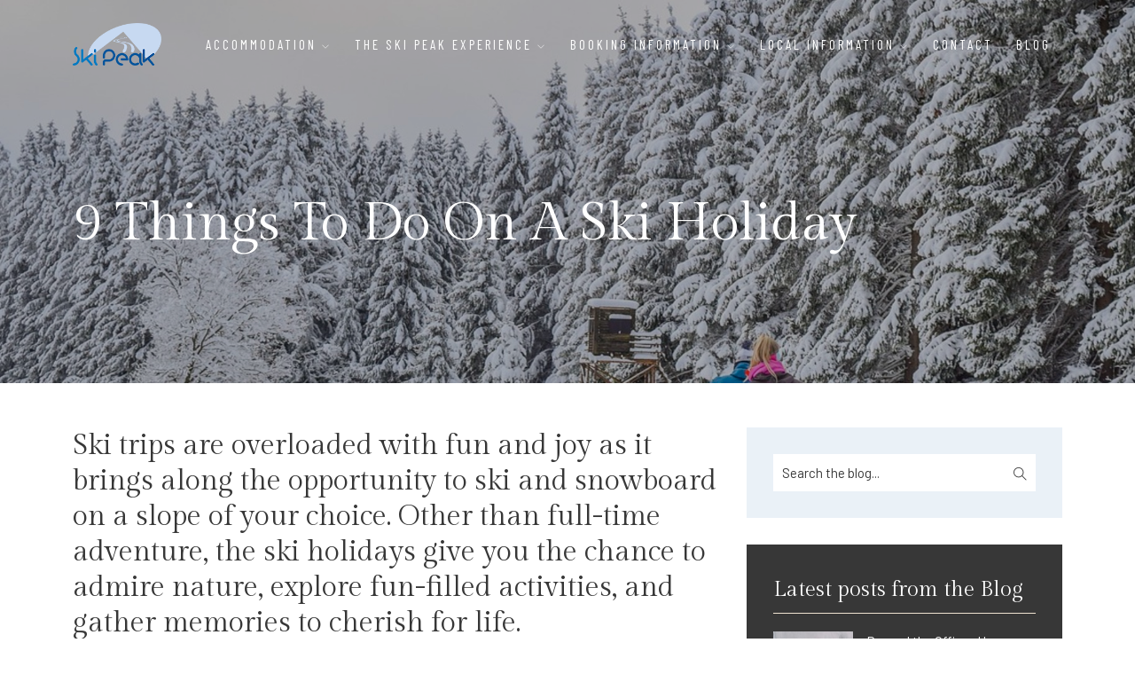

--- FILE ---
content_type: text/html; charset=utf-8
request_url: https://www.skipeak.net/blog/9-things-to-do-on-a-ski-holiday
body_size: 14074
content:
<!DOCTYPE html>
<html lang="en">
  <head>
    
    <title>
        Ski Peak - 9 Things To Do On A Ski Holiday
    </title>

        <meta name="description" content="Try a French Alps skiing holiday to Vaujany with easy access to nearby Alpe d'huez. We are the Vaujany chalet specialists which enable you backdoor skiing in a truely stunning area with incredible skiing at your fingertips.  Please see our promotions page for our early bird special offers.">

        <meta name="keywords" content="Vaujany, Alpine mountain resort, family summer holidays, summer in the Alps, French Alps summer holidays, Alps summer holidays, French Alps holiday, Alpe d'Huez summer holiday, vaujany hotel, apartment vaujany, vaujany apartments">

        <link rel="canonical" href="https://www.skipeak.net/blog/9-things-to-do-on-a-ski-holiday" />


    <link rel="preconnect" href="https://fonts.gstatic.com" crossorigin>
    <link rel="dns-prefetch" href="https://fonts.gstatic.com">
    <link rel="preconnect" href="https://fonts.googleapis.com" crossorigin>
    <link rel="dns-prefetch" href="https://fonts.googleapis.com">
    <link rel="preconnect" href="https://widget.reviews.io" crossorigin>
    <link rel="dns-prefetch" href="https://widget.reviews.io">
    <link rel="preconnect" href="https://api.reviews.io" crossorigin>
    <link rel="dns-prefetch" href="https://api.reviews.io">

    <meta name="viewport" content="width=device-width,initial-scale=1">
    <meta name="theme-color" content="#0179c2">
    <meta name="msapplication-TileColor" content="#ffffff">
    <link rel="icon" type="image/x-icon" href="https://www.skipeak.net/assets/ski-peak/favicon-f71d678ccf421b67cba820c89821ebc14748da2a914da6f196ca5016eaaf3105.ico">
    <link rel="apple-touch-icon" sizes="180x180" href="https://www.skipeak.net/assets/ski-peak/apple-touch-icon-a63f429fc5f18f5d11fe656b889518b07943cada4d224a45d0455946ccae585f.png">
    <link rel="icon" type="image/png" sizes="32x32" href="https://www.skipeak.net/assets/ski-peak/favicon-32x32-5719e4e292d5ba18432f99aa2116bd528d767ccb25dca71a24e2683f787bd90b.png">
    <link rel="icon" type="image/png" sizes="16x16" href="https://www.skipeak.net/assets/ski-peak/favicon-16x16-dda1a0fd5ea83a0b9dbdaaf749c43eac692837bc887b106e576fbd5941a79eb0.png">
    <link rel="manifest" href="https://www.skipeak.net/assets/ski-peak/site-82c52e634c80ce9bb1848c46e496c59140d53d6b84aa91103cb01873fec45705.webmanifest">

    <meta name="csrf-param" content="authenticity_token" />
<meta name="csrf-token" content="985i3toYFPLTlmA7TYfpE7-zkqJ7wq4SPamLuvk9ILu36lDTzCyEP943KjX-1yOb4gxzRmUR42AWssb3pPQcjw" />
    

    <link rel="stylesheet" href="/assets/ski-peak-dbd0c2cad52c83b2305aa60298e1145ab1c7dccc401f459df6cd32d02b910765.css" data-turbo-track="reload" />
    <link rel="stylesheet" href="https://fonts.googleapis.com/css2?family=Barlow&amp;family=Barlow+Condensed&amp;family=Gilda+Display&amp;display=swap" data-turbo-track="reload" />


    <script type="importmap" data-turbo-track="reload">{
  "imports": {
    "application": "/assets/application-5c009f900bc1edfaf8453cf1c51d0bd2016d7ba0d85e17cf494601c8eb39f1f1.js",
    "@hotwired/turbo-rails": "/assets/turbo.min-dfd93b3092d1d0ff56557294538d069bdbb28977d3987cb39bc0dd892f32fc57.js",
    "@hotwired/stimulus": "/assets/stimulus.min-dd364f16ec9504dfb72672295637a1c8838773b01c0b441bd41008124c407894.js",
    "@hotwired/stimulus-loading": "/assets/stimulus-loading-3576ce92b149ad5d6959438c6f291e2426c86df3b874c525b30faad51b0d96b3.js",
    "jquery-3.6.3.min": "/assets/jquery-3.6.3.min-f78090b11142ae730473cbbf84f215d618b84d0a2e397bb261b4972b6f43982c.js",
    "bootstrap.min": "/assets/bootstrap.min-89b592769c0e0de54235ce240a9759d8ca0f36c695d5cc9ed514c020e4b142e0.js",
    "datepicker": "/assets/datepicker-02d235baf07ce4d75a74f1afb29cd0ca71abe186f6cd1a7bd43a992313b71ef7.js",
    "select2": "/assets/select2-32dd253c61a750fac86355f5340e34dfa7c9f88078c1fefaf19f21ca1099a3ce.js",
    "YouTubePopUp": "/assets/YouTubePopUp-fbf482e1b0814045e3791be7ef6eff1e68ac57ee3d19118a429afcf0b56d3932.js",
    "owl.carousel.min": "/assets/owl.carousel.min-5965c76b27c18adb0bfa1e5def04df6fa48a2a425b426dd973a308037378325d.js",
    "scrollIt.min": "/assets/scrollIt.min-bd554dd77307311e74c8d074bb695c740dc22af5a182dde0415c7654dd6f4e41.js",
    "magnific-popup": "/assets/magnific-popup-1966f3a6eab35eac0983e5f53fee68db84f0e69896c75061531cabab02fc63d7.js",
    "vanilla-nested": "/assets/vanilla_nested-a6825e80a443b51ae85793a7108ae739507e86c73493f12c42e82151b846a49e.js",
    "Sortable.min": "/assets/Sortable.min-76817eb91607c34f39aff2644a268f3a7f1ca99db63fd16c454a96aacb725dbf.js",
    "controllers/application": "/assets/controllers/application-368d98631bccbf2349e0d4f8269afb3fe9625118341966de054759d96ea86c7e.js",
    "controllers/hello_controller": "/assets/controllers/hello_controller-549135e8e7c683a538c3d6d517339ba470fcfb79d62f738a0a089ba41851a554.js",
    "controllers": "/assets/controllers/index-2db729dddcc5b979110e98de4b6720f83f91a123172e87281d5a58410fc43806.js"
  }
}</script>
<link rel="modulepreload" href="/assets/application-5c009f900bc1edfaf8453cf1c51d0bd2016d7ba0d85e17cf494601c8eb39f1f1.js">
<link rel="modulepreload" href="/assets/turbo.min-dfd93b3092d1d0ff56557294538d069bdbb28977d3987cb39bc0dd892f32fc57.js">
<link rel="modulepreload" href="/assets/stimulus.min-dd364f16ec9504dfb72672295637a1c8838773b01c0b441bd41008124c407894.js">
<link rel="modulepreload" href="/assets/stimulus-loading-3576ce92b149ad5d6959438c6f291e2426c86df3b874c525b30faad51b0d96b3.js">
<link rel="modulepreload" href="/assets/vanilla_nested-a6825e80a443b51ae85793a7108ae739507e86c73493f12c42e82151b846a49e.js">
<script src="/assets/es-module-shims.min-4ca9b3dd5e434131e3bb4b0c1d7dff3bfd4035672a5086deec6f73979a49be73.js" async="async" data-turbo-track="reload"></script>
<script type="module">import "application"</script>    

        <!-- Ski Peak -->
        <!-- Google Tag Manager -->
        <script>(function(w,d,s,l,i){w[l]=w[l]||[];w[l].push({'gtm.start':
        new Date().getTime(),event:'gtm.js'});var f=d.getElementsByTagName(s)[0],
        j=d.createElement(s),dl=l!='dataLayer'?'&l='+l:'';j.async=true;j.src=
        'https://www.googletagmanager.com/gtm.js?id='+i+dl;f.parentNode.insertBefore(j,f);
        })(window,document,'script','dataLayer','GTM-NFNBT5Q6');</script>
        <!-- End Google Tag Manager -->

        <meta name="google-site-verification" content="0Fy0IW9KRpAdWK8ijOYOX7SwwkwY-ENTt_GjWNpgjF0" />


    <script>
      (function() {
        function inject() {
          var href = window.location.href;
          var now = Date.now();
          if (window.__callnow_last_href === href && (now - (window.__callnow_last_time || 0)) < 1000) {
            return;
          }
          window.__callnow_last_href = href;
          window.__callnow_last_time = now;
          var existing = document.querySelector('script[data-callnow-widget="1"]');
          if (existing) { existing.remove(); }
          var s = document.createElement('script');
          var base = 'https://user.callnowbutton.com/domain_bb402338_5908_408d_b8e8_43e3c4811203.js';
          var cacheBust = 'cb=' + Date.now();
          s.src = base + (base.indexOf('?') === -1 ? '?' : '&') + cacheBust;
          s.async = true;
          s.setAttribute('data-callnow-widget', '1');
          document.head.appendChild(s);
        }

        function loadCallNow(source) {
          if (!window.__callnow_ran_initial) {
            if (source === 'dom' && (window.Turbo || window.Turbolinks)) { return; }
            window.__callnow_ran_initial = true;
            inject();
            return;
          }
          inject();
        }

        document.addEventListener('turbo:load', function(){ loadCallNow('turbo'); });
        document.addEventListener('turbolinks:load', function(){ loadCallNow('turbolinks'); });
        document.addEventListener('DOMContentLoaded', function(){ loadCallNow('dom'); });
        window.addEventListener('pageshow', function(e){
          if (e.persisted) { loadCallNow('pageshow'); }
        });
      })();
    </script>
  </head>

  <body>
        <!-- Google Tag Manager (noscript) -->
        <noscript><iframe src="https://www.googletagmanager.com/ns.html?id=GTM-NFNBT5Q6"
        height="0" width="0" style="display:none;visibility:hidden"></iframe></noscript>
        <!-- End Google Tag Manager (noscript) -->
      

    
<nav class="navbar navbar-expand-lg">
    <div class="container">
        <div class="logo-wrapper">
            <a class="logo" href="/"> <img class="logo-img" alt="Ski Peak Logo" loading="lazy" src="/assets/ski-peak/logo-fb9a10183d3020a05f6228908e16d2333e4bbd700f9a08ad49e4afd6b8ad0010.png" /> </a>
        </div>
        <button class="navbar-toggler" type="button" data-bs-toggle="collapse" data-bs-target="#navbar" aria-controls="navbar" aria-expanded="false" aria-label="Toggle navigation"> <span class="navbar-toggler-icon"><i class="ti-menu"></i></span> </button>
        <div class="collapse navbar-collapse" id="navbar">
            <ul class="navbar-nav ms-auto">
                  <li class="nav-item dropdown"> <a class="nav-link dropdown-toggle" href="#" role="button" data-bs-toggle="dropdown" data-bs-auto-close="outside" aria-expanded="false">Accommodation <i class="ti-angle-down"></i></a>
                      <ul class="dropdown-menu">
                        <li><a href="/our-accommodation" class="dropdown-item"><span>Accommodation</span></a></li>
                          <li><a href="/our-accommodation/maison-rostaing" class="dropdown-item"><span>MAISON Rostaing</span></a></li>
                          <li><a href="/our-accommodation/chalet-rostaing" class="dropdown-item"><span>Chalet Rostaing</span></a></li>
                          <li><a href="/our-accommodation/chalet-lucette" class="dropdown-item"><span>Chalet Lucette</span></a></li>
                          <li><a href="/our-accommodation/chalet-dibona" class="dropdown-item"><span>Chalet Dibona </span></a></li>
                          <li><a href="/our-accommodation/chalet-sika" class="dropdown-item"><span>Chalet Sika</span></a></li>
                          <li><a href="/our-accommodation/self-catered-apartments" class="dropdown-item"><span>La Perle de l&#39;Oisans </span></a></li>
                          <li><a href="/our-accommodation/v-de-vaujany" class="dropdown-item"><span>Hotel V de Vaujany</span></a></li>
                          <li><a href="/our-accommodation/chalet-saskia" class="dropdown-item"><span>Saskia Lodges 302</span></a></li>
                      </ul>
                  </li>  
                  <li class="nav-item dropdown"> <a class="nav-link dropdown-toggle" href="#" role="button" data-bs-toggle="dropdown" data-bs-auto-close="outside" aria-expanded="false">The Ski Peak Experience <i class="ti-angle-down"></i></a>
                      <ul class="dropdown-menu">
                        <li><a href="/the-experience" class="dropdown-item"><span>The Ski Peak Experience</span></a></li>
                          <li><a href="/the-experience/why-ski-peak" class="dropdown-item"><span>Why Ski Peak</span></a></li>
                          <li><a href="/the-experience/vaujany-&amp;-la-villette" class="dropdown-item"><span>Vaujany &amp; La Villette </span></a></li>
                          <li><a href="/the-experience/ski-area" class="dropdown-item"><span>Ski Area</span></a></li>
                          <li><a href="/the-experience/off-piste" class="dropdown-item"><span>Off Piste</span></a></li>
                          <li><a href="/the-experience/-challenges" class="dropdown-item"><span>Challenges</span></a></li>
                          <li><a href="/the-experience/the-team" class="dropdown-item"><span>The Team</span></a></li>
                          <li><a href="/the-experience/family-ski-holidays" class="dropdown-item"><span>Family Ski Holidays</span></a></li>
                          <li><a href="/the-experience/advertise-your-property" class="dropdown-item"><span>Advertise Your Property</span></a></li>
                      </ul>
                  </li>  
                  <li class="nav-item dropdown"> <a class="nav-link dropdown-toggle" href="#" role="button" data-bs-toggle="dropdown" data-bs-auto-close="outside" aria-expanded="false">Booking Information <i class="ti-angle-down"></i></a>
                      <ul class="dropdown-menu">
                        <li><a href="/booking-information" class="dropdown-item"><span>Booking Information</span></a></li>
                          <li><a href="/booking-information/getting-here" class="dropdown-item"><span>Getting Here</span></a></li>
                          <li><a href="/booking-information/lift-pass" class="dropdown-item"><span>Lift Passes</span></a></li>
                          <li><a href="/booking-information/ski-hire" class="dropdown-item"><span>Ski Hire</span></a></li>
                          <li><a href="/booking-information/ski-lessons-esf" class="dropdown-item"><span>Ski Lessons - ESF</span></a></li>
                          <li><a href="/booking-information/private-ski-lessons" class="dropdown-item"><span>Private Ski Lessons</span></a></li>
                          <li><a href="/booking-information/mountain-guides" class="dropdown-item"><span>Mountain Guides</span></a></li>
                          <li><a href="/booking-information/accommodation-pricing" class="dropdown-item"><span>Accommodation Pricing</span></a></li>
                          <li><a href="/booking-information/special-offers" class="dropdown-item"><span>Special Offers</span></a></li>
                          <li><a href="/booking-information/private-chef-for-self-catered" class="dropdown-item"><span>Private Chef </span></a></li>
                          <li><a href="/booking-information/drop-off-shopping-for-self-catered" class="dropdown-item"><span>Grocery shopping order</span></a></li>
                      </ul>
                  </li>  
                  <li class="nav-item dropdown"> <a class="nav-link dropdown-toggle" href="#" role="button" data-bs-toggle="dropdown" data-bs-auto-close="outside" aria-expanded="false">Local Information <i class="ti-angle-down"></i></a>
                      <ul class="dropdown-menu">
                        <li><a href="/local-information" class="dropdown-item"><span>Local Information</span></a></li>
                          <li><a href="/local-information/village-access" class="dropdown-item"><span>Village Access</span></a></li>
                          <li><a href="/local-information/leisure-&amp;-sport-complex" class="dropdown-item"><span>Leisure &amp; Sports Complex</span></a></li>
                          <li><a href="/local-information/child-care" class="dropdown-item"><span>Child Care</span></a></li>
                          <li><a href="/local-information/other-activities" class="dropdown-item"><span>Other Activities</span></a></li>
                          <li><a href="/local-information/restaurants-&amp;-bars-in-the-village" class="dropdown-item"><span>Restaurants &amp; Bars In The Village</span></a></li>
                          <li><a href="/local-information/mountain-restaurants" class="dropdown-item"><span>Mountain Restaurants</span></a></li>
                          <li><a href="/local-information/village-events" class="dropdown-item"><span>Village Events</span></a></li>
                          <li><a href="/local-information/weather-&amp;-webcams" class="dropdown-item"><span>Weather &amp; Webcams</span></a></li>
                      </ul>
                  </li>  
                  <li class="nav-item"><a class="nav-link" href="/contact">Contact</a></li>
              <li class="nav-item"><a class="nav-link" href="/blog">Blog</a></li>
            </ul>
        </div>
    </div>
    <a id="nav-book-now" target="_blank" href="https://www.skipeak.net/book-now">
      <span>Book Now</span>
</a>    <a id="nav-send-enquiry" target="_blank" href="https://www.skipeak.net/send-enquiry">
      <span>Send Enquiry</span>
</a>      <a id="nav-switch-site" target="_blank" href="https://www.peak-adventures.net">
        <span>Summer</span>
</a></nav>
    

<div class="banner-header section-padding valign bg-img bg-fixed" data-overlay-dark="3" data-background="https://www.skipeak.net/files/blog_post/blog_image/264/landscape_cross-country-skiing-5908416_1280.jpg">
    <div class="container">
        <div class="row">
            <div class="col-md-12 text-left caption mt-90">
                <h1>9 Things To Do On A Ski Holiday</h1>
            </div>
        </div>
    </div>
</div>

<section id="sections" class="section-padding-small">
    <div class="container">
        <div class="row">
            <div class="col-md-8 blog-post-content"> 
              <h2>Ski trips are overloaded with fun and joy as it brings along the
opportunity to ski and snowboard on a slope of your choice. Other than
full-time adventure, the ski holidays give you the chance to admire nature,
explore fun-filled activities, and gather memories to cherish for life.</h2><p>So, if you are on a ski holiday at
Vaujany and Alpe d’huez and have spent a number of evenings skiing, there’s
much more that these destinations offer. So, if your glutes, hamstrings, and
quads are exhausted, check out these alternate activities to do on your ski
trip.</p><h3><strong>1. Attend events & festivals</strong></h3><p><img src="/system/redactor_assets/pictures/1569/music-3972918_1280.jpg" style="width: 683px;"></p><p>Vaujany in France is a perfect
location if you are looking to spend your Christmas holiday in the Alps.
Experience the chalets decked in festive decorations, candle lights, and
Christmas trees. You can also enjoy Christmas rides by feeding the reindeer
carrots. Loads of festivals and events are organized to keep the tourists
engaged.&nbsp; Furthermore, there is the world famous Belgian winter festival of Tomorrowland.</p><h3><strong>2. Enjoy the local produce</strong></h3><p><img src="/system/redactor_assets/pictures/1570/cheese-fondue-5733700_1280.jpg" style="width: 681px;"></p><p>During your ski holiday, take some
time out to enjoy the local food and produces. Don’t forget to taste the local cheese produced in the
Alps such as Tomme de Savoire and various local goats cheese known as 'chevre'. Cheese is used in most delicacies, be it Tartiflette or Fondue, maybe even some Beaufort with your morning croissants!? The
mountain area has a wealth of mushrooms and wide berries growing in the forests too but you'll have to wait till spring and Autumn for those.</p><h3><strong>3. Make some money</strong></h3><h3><strong></strong><img src="/system/redactor_assets/pictures/1571/arm-wrestling-567950_1280.jpg" style="background-color: initial; font-size: 15px; color: rgb(100, 100, 100); width: 678px;"></h3><p>When you are on a vacation in
Vaujany or Alpe d’huez, you have plenty of time to explore various sports and
activities such as ice skating, ice hockey, curling. Or perhaps some easier things like bowing and swimming. If you are a football lover and understand this interesting game in
and out, try <a href="https://www.midnite.com/sports/football">football betting at Midnite</a> and get the
chance to win. For beginners, reading out football odds before
betting can be helpful. </p><h3><strong>4. Discover glacial art </strong></h3><p><img src="/system/redactor_assets/pictures/1572/norway-2144794_1280.jpg" style="width: 683px;"></p><p>When you are skiing at the height
of 2700 meters in the Oisans in Alpe d’huez, don’t forget to view the ice
museum crafted by guides Bernard Lambolez and Bruno Gardent. The artists carve
beautiful glacial sculptures into the ice. These sculptures melt and are
rebuilt each year, so make sure to capture pictures on your phone or
camera. </p><h3><strong>5. Vine & dine</strong></h3><p><img src="/system/redactor_assets/pictures/1573/platter-2009590_1280.jpg" style="width: 681px;"></p><p>There are a host of restaurants that offer a variety of plat du jour every day. Order a
traditional platter if you want to taste charcuterie and cheese and local delicacies. The mountain restaurants not only offer exotic cuisines but amazing views that will level up
the adventure of your skiing vacation.&nbsp; The best view? Le Signal.&nbsp; The most remote? Chalet du Lac Besson.&nbsp; The most entertaining?&nbsp; La Fruitiere.&nbsp; The most cosy? Les Airelles.</p><h3><strong>6. Go for snow safari</strong></h3><h3><strong></strong><img src="/system/redactor_assets/pictures/1574/dogs-3953651_1280.jpg" style="background-color: initial; font-size: 15px; color: rgb(100, 100, 100); width: 681px;"></h3><p>The snowmobile eco-tours are most
exciting and thrilling and something that you must never miss when on a ski
holiday. The tours will get you familiar with the wonders of nature, local
food, and the inspiring history of the region. The husky and reindeer rides
will uplift your mood, particularly during the Christmas season. </p><h3><strong>7. Explore the aviation
adventures </strong></h3><p><img src="/system/redactor_assets/pictures/1575/aircraft-1813731_1280.jpg" style="width: 682px;"></p><p>The aviation institutes around
the <a href="https://www.theguardian.com/travel/2017/feb/26/great-little-ski-resorts-vaujany-france-alps" style="background-color: initial;">regions of Vaujany</a> and Alpe d’huez often
organize fun air tours when the weather is clear. If the climate conditions are
favourable, you can book a tour for yourself and enjoy the awe-aspiring views
from the top of the valley. So, if you are exhausted after skiing for a couple
of hours, take a break and enjoy the air trip.</p><h3><strong>8. Discover the Alps on chairlifts</strong></h3><h3><strong></strong><img src="/system/redactor_assets/pictures/1576/winterberg-1961027_1280.jpg" style="background-color: initial; font-size: 15px; color: rgb(100, 100, 100); width: 680px;"></h3><p>If you are afraid of air tours or
find the ride expensive, a chairlift is an alternate route to enjoy the
beautiful views of the Alps. Yes, you must never sacrifice this adventurous
ride, no matter what. You will get a chance to meet the locals and make friends
with them while enjoying the views of nature an watching people ski below you.</p><h3><strong>9. Climb the ice tracks</strong></h3><p><img src="/system/redactor_assets/pictures/1577/serrai-di-sottoguda-2017006_1280.jpg" style="width: 684px;"></p><p>Make yourself stronger and learn
some new sporty skills while ice climbing. If you want to take a break from
skiing up in the snow-covered mountains, make your way to the top and explore
ice climbing in the region. Don’t forget to carry essential stuff with you as
you may not find anything to eat during the peak of the mountain.</p><h3><strong>What else?</strong></h3><p><img src="/system/redactor_assets/pictures/1578/cross-country-skiing-5908416_1280.jpg" style="width: 687px;"></p><p>Nothing can be more exciting and
fun than hiking and heading on the excursion on the snowy slopes. Discover the
hidden wonders of the area and find a wonderful spot with your ski buddies to
satisfy your taste buds. Not only you will get some quality time but will be
able to derive some health benefits from your ski holiday.</p><p>Try out the above-listed ideas
during your ski tour to Vaujany and Alpe d’huez and get a completely new
experience that will make your holiday amazing.&nbsp;</p>

              <p><strong>Tagged with;</strong></p>
              <div class="butn-dark">
                  <a href="/blog?tag=Knowledge" class="mb-30"><span>Knowledge</span></a>
                  <a href="/blog?tag=Equipment" class="mb-30"><span>Equipment</span></a>
                  <a href="/blog?tag=Lifts" class="mb-30"><span>Lifts</span></a>
                  <a href="/blog?tag=Activity" class="mb-30"><span>Activity</span></a>
                  <a href="/blog?tag=Industry" class="mb-30"><span>Industry</span></a>
                  <a href="/blog?tag=Alpe d&#39;Huez" class="mb-30"><span>Alpe d&#39;Huez</span></a>
                  <a href="/blog?tag=Vaujany" class="mb-30"><span>Vaujany</span></a>
                  <a href="/blog?tag=Happyness" class="mb-30"><span>Happyness</span></a>
                  <a href="/blog?tag=Awareness" class="mb-30"><span>Awareness</span></a>
                  <a href="/blog?tag=Cuisine" class="mb-30"><span>Cuisine</span></a>
              </div>
            </div>
            
            <div class="col-md-4">
    <div class="news2-sidebar row">
        <div class="col-md-12">
            <div class="widget search">
              <form action="https://www.skipeak.net/blog" accept-charset="UTF-8" method="get">
                <input type="text" name="search" id="search" placeholder="Search the blog..." />
                <button name="button" type="submit">
                  <i class="ti-search" aria-hidden="true"></i>                
</button></form>            </div>
        </div>

        <div class="col-md-12">
            <div class="widget bg-blck">
                <div class="widget-title">
                    <h6>Latest posts from the Blog</h6>
                </div>
                <ul class="recent">
                    <li>
                        <div class="thum"><img alt="Beyond the Office: How Remote Working Thrives in the French Alps" loading="lazy" src="/files/blog_post/blog_image/350/small_thumb_pexels-bert-christiaens-2570221-5751100.jpg" /></div> 
                        <a href="https://www.skipeak.net/blog/beyond-the-office-how-remote-working-thrives-in-the-french-alps">Beyond the Office: How Remote Working Thrives in the French Alps</a>
                    </li>
                    <li>
                        <div class="thum"><img alt="Planning a European Mountain Escape? How to Make Travel in Vaujany and Alpe d’Huez Easier" loading="lazy" src="/files/blog_post/blog_image/349/small_thumb_pexels-daja-gellerova-544067.jpg" /></div> 
                        <a href="https://www.skipeak.net/blog/planning-a-european-mountain-escape-how-to-make-travel-in-vaujany-and-alpe-d-huez-easier">Planning a European Mountain Escape? How to Make Travel in Vaujany and Alpe d’Huez Easier</a>
                    </li>
                    <li>
                        <div class="thum"><img alt="Winter Whites Done Right: Editing Tips to Make Your Snow Photos Pop in Print" loading="lazy" src="/files/blog_post/blog_image/347/small_thumb_pexels-pixabay-302743.jpg" /></div> 
                        <a href="https://www.skipeak.net/blog/winter-whites-done-right-editing-tips-to-make-your-snow-photos-pop-in-print">Winter Whites Done Right: Editing Tips to Make Your Snow Photos Pop in Print</a>
                    </li>
                </ul>
            </div>
        </div>                    

        <div class="col-md-12">
            <div class="widget">
                <div class="widget-title">
                    <h6>Tags</h6>
                </div>
                <ul class="tags">
                    <li><a href="/blog?tag=Activity">Activity</a></li>
                    <li><a href="/blog?tag=Adventure">Adventure</a></li>
                    <li><a href="/blog?tag=Alpe d&#39;Huez">Alpe d&#39;Huez</a></li>
                    <li><a href="/blog?tag=Awareness">Awareness</a></li>
                    <li><a href="/blog?tag=Awesome">Awesome</a></li>
                    <li><a href="/blog?tag=Chalets">Chalets</a></li>
                    <li><a href="/blog?tag=Challenge">Challenge</a></li>
                    <li><a href="/blog?tag=Christmas">Christmas</a></li>
                    <li><a href="/blog?tag=Cuisine">Cuisine</a></li>
                    <li><a href="/blog?tag=currency">currency</a></li>
                    <li><a href="/blog?tag=cycling">cycling</a></li>
                    <li><a href="/blog?tag=Deal">Deal</a></li>
                    <li><a href="/blog?tag=Equipment">Equipment</a></li>
                    <li><a href="/blog?tag=Event">Event</a></li>
                    <li><a href="/blog?tag=Exercise">Exercise</a></li>
                    <li><a href="/blog?tag=Family">Family</a></li>
                    <li><a href="/blog?tag=Fitness">Fitness</a></li>
                    <li><a href="/blog?tag=Food">Food</a></li>
                    <li><a href="/blog?tag=Gear">Gear</a></li>
                    <li><a href="/blog?tag=Happyness">Happyness</a></li>
                    <li><a href="/blog?tag=Health">Health</a></li>
                    <li><a href="/blog?tag=History">History</a></li>
                    <li><a href="/blog?tag=Industry">Industry</a></li>
                    <li><a href="/blog?tag=Innovation">Innovation</a></li>
                    <li><a href="/blog?tag=International">International</a></li>
                    <li><a href="/blog?tag=Kids">Kids</a></li>
                    <li><a href="/blog?tag=Knowledge">Knowledge</a></li>
                    <li><a href="/blog?tag=Lifts">Lifts</a></li>
                    <li><a href="/blog?tag=Love">Love</a></li>
                    <li><a href="/blog?tag=Money">Money</a></li>
                    <li><a href="/blog?tag=Morzine">Morzine</a></li>
                    <li><a href="/blog?tag=Mountain Biking">Mountain Biking</a></li>
                    <li><a href="/blog?tag=New">New</a></li>
                    <li><a href="/blog?tag=New Year">New Year</a></li>
                    <li><a href="/blog?tag=News">News</a></li>
                    <li><a href="/blog?tag=Oisans">Oisans</a></li>
                    <li><a href="/blog?tag=Other resorts">Other resorts</a></li>
                    <li><a href="/blog?tag=Recognition">Recognition</a></li>
                    <li><a href="/blog?tag=seasonal">seasonal</a></li>
                    <li><a href="/blog?tag=Short break">Short break</a></li>
                    <li><a href="/blog?tag=Ski Peak">Ski Peak</a></li>
                    <li><a href="/blog?tag=Thanks">Thanks</a></li>
                    <li><a href="/blog?tag=Training">Training</a></li>
                    <li><a href="/blog?tag=Travel">Travel</a></li>
                    <li><a href="/blog?tag=Vaujany">Vaujany</a></li>
                    <li><a href="/blog?tag=Video">Video</a></li>
                    <li><a href="/blog?tag=Videos">Videos</a></li>
                </ul>
            </div>
        </div>

        <div class="col-md-12">
            <div class="widget">
                <div class="widget-title"><h6>We all love Vaujany, and we want you to love it too.</h6></div>
                <a class="mb-30" href="https://www.skipeak.net/our-accommodation">
                  <img alt="Chalet Dibona, Vaujany" loading="lazy" src="/assets/accommodation/dibona-d3ffc50931dad524f3aa150649fb9d9bad47e48eeba7fa0dec3ff844ede2a4bb.jpg" />
</a>                <p>We offer Vaujany chalets which are of the highest standard. All of our chalets ooze character yet feel like home away from home. Our staff will take care of you from the moment they meet you.</p>
                <p>
                  <div class="butn-dark">
                    <a href="https://www.skipeak.net/our-accommodation">
                      <span>View Accommodation</span>
</a>                  </div>
                </p>
            </div>   
        </div>        
    </div>
</div>
        </div>
    </div>
</section>

<section class="section-block section-padding bg-cream">
    <div class="container">
        <div class="row">
            <div class="col-md-12">
                <div class="section-subtitle">Your adventure starts here</div>
                <div class="section-title">Our accommodation</div>
            </div>
        </div>
        <div class="row">
              <div class="col-md-4">
                <div class="item">
    <div class="position-re o-hidden"> <img alt="MAISON Rostaing" loading="lazy" src="/files/accommodation/page_image/31/square_thumb_FP_251020_Chalet_3351-HDR_web.jpg" /></div>
    <div class="con">
        <h5><a href="/our-accommodation/maison-rostaing">MAISON Rostaing</a></h5>
        <h6>As big as it gets, with a large garden</h6>
        <div class="line"></div>
        <div class="row facilities">
        <div class="col col-md-7"></div>
            <div class="col col-md-5 text-end">
                <div class="permalink">
                  <a href="/our-accommodation/maison-rostaing">
                    Details <i class="ti-arrow-right"></i>
</a>                </div>
            </div>
        </div>
    </div>
</div>
              </div>          
              <div class="col-md-4">
                <div class="item">
    <div class="position-re o-hidden"> <img alt="Chalet Rostaing" loading="lazy" src="/files/accommodation/page_image/8/square_thumb_FP_251020_Chalet_3441-HDR_web.jpg" /></div>
    <div class="con">
        <h5><a href="/our-accommodation/chalet-rostaing">Chalet Rostaing</a></h5>
        <h6>Spacious with thoughtful decor</h6>
        <div class="line"></div>
        <div class="row facilities">
        <div class="col col-md-7"></div>
            <div class="col col-md-5 text-end">
                <div class="permalink">
                  <a href="/our-accommodation/chalet-rostaing">
                    Details <i class="ti-arrow-right"></i>
</a>                </div>
            </div>
        </div>
    </div>
</div>
              </div>          
              <div class="col-md-4">
                <div class="item">
    <div class="position-re o-hidden"> <img alt="Chalet Lucette" loading="lazy" src="/files/accommodation/page_image/7/square_thumb_FP_251020_Chalet_2949-HDR_web.jpg" /></div>
    <div class="con">
        <h5><a href="/our-accommodation/chalet-lucette">Chalet Lucette</a></h5>
        <h6>Bright, warm and perfect </h6>
        <div class="line"></div>
        <div class="row facilities">
        <div class="col col-md-7"></div>
            <div class="col col-md-5 text-end">
                <div class="permalink">
                  <a href="/our-accommodation/chalet-lucette">
                    Details <i class="ti-arrow-right"></i>
</a>                </div>
            </div>
        </div>
    </div>
</div>
              </div>          
              <div class="col-md-4">
                <div class="item">
    <div class="position-re o-hidden"> <img alt="Chalet Dibona " loading="lazy" src="/files/accommodation/page_image/6/square_thumb_FP_251020_Chalet_3502_web.jpg" /></div>
    <div class="con">
        <h5><a href="/our-accommodation/chalet-dibona">Chalet Dibona </a></h5>
        <h6>The cosiest place to stay</h6>
        <div class="line"></div>
        <div class="row facilities">
        <div class="col col-md-7"></div>
            <div class="col col-md-5 text-end">
                <div class="permalink">
                  <a href="/our-accommodation/chalet-dibona">
                    Details <i class="ti-arrow-right"></i>
</a>                </div>
            </div>
        </div>
    </div>
</div>
              </div>          
              <div class="col-md-4">
                <div class="item">
    <div class="position-re o-hidden"> <img alt="Chalet Sika" loading="lazy" src="/files/accommodation/page_image/33/square_thumb_PXL_20240929_084450449.jpg" /></div>
    <div class="con">
        <h5><a href="/our-accommodation/chalet-sika">Chalet Sika</a></h5>
        <h6>A modern beautiful spacious chalet for groups up to 14 people</h6>
        <div class="line"></div>
        <div class="row facilities">
        <div class="col col-md-7"></div>
            <div class="col col-md-5 text-end">
                <div class="permalink">
                  <a href="/our-accommodation/chalet-sika">
                    Details <i class="ti-arrow-right"></i>
</a>                </div>
            </div>
        </div>
    </div>
</div>
              </div>          
              <div class="col-md-4">
                <div class="item">
    <div class="position-re o-hidden"> <img alt="La Perle de l&#39;Oisans " loading="lazy" src="/files/accommodation/page_image/10/square_thumb_Bouton-Hiver-3_-_use.jpg" /></div>
    <div class="con">
        <h5><a href="/our-accommodation/self-catered-apartments">La Perle de l&#39;Oisans </a></h5>
        <h6>Spread out in comfort</h6>
        <div class="line"></div>
        <div class="row facilities">
        <div class="col col-md-7"></div>
            <div class="col col-md-5 text-end">
                <div class="permalink">
                  <a href="/our-accommodation/self-catered-apartments">
                    Details <i class="ti-arrow-right"></i>
</a>                </div>
            </div>
        </div>
    </div>
</div>
              </div>          
              <div class="col-md-4">
                <div class="item">
    <div class="position-re o-hidden"> <img alt="Hotel V de Vaujany" loading="lazy" src="/files/accommodation/page_image/30/square_thumb_105_Chambre1_A1_01_-_use.jpg" /></div>
    <div class="con">
        <h5><a href="/our-accommodation/v-de-vaujany">Hotel V de Vaujany</a></h5>
        <h6>The transformed Hotel Rissiou</h6>
        <div class="line"></div>
        <div class="row facilities">
        <div class="col col-md-7"></div>
            <div class="col col-md-5 text-end">
                <div class="permalink">
                  <a href="/our-accommodation/v-de-vaujany">
                    Details <i class="ti-arrow-right"></i>
</a>                </div>
            </div>
        </div>
    </div>
</div>
              </div>          
              <div class="col-md-4">
                <div class="item">
    <div class="position-re o-hidden"> <img alt="Saskia Lodges 302" loading="lazy" src="/files/accommodation/page_image/11/square_thumb_IMG_2448.jpeg" /></div>
    <div class="con">
        <h5><a href="/our-accommodation/chalet-saskia">Saskia Lodges 302</a></h5>
        <h6>A delightful free flowing and spacious apartment</h6>
        <div class="line"></div>
        <div class="row facilities">
        <div class="col col-md-7"></div>
            <div class="col col-md-5 text-end">
                <div class="permalink">
                  <a href="/our-accommodation/chalet-saskia">
                    Details <i class="ti-arrow-right"></i>
</a>                </div>
            </div>
        </div>
    </div>
</div>
              </div>          
            <div class="offset-md-2 col-md-8 text-center">
            <p>We offer Vaujany chalets which are of the highest standard. All of our chalets ooze character yet feel like home away from home. Our staff will take care of you from the moment they meet you.</p>
            <p>
              <div class="butn-dark">
                <a href="https://www.skipeak.net/our-accommodation">
                  <span>View Accommodation</span>
</a>              </div>
            </p>
            </div>
        </div>
    </div>
</section>


  <section id="services-150942" class="pricing section-padding bg-blck">
    <div class="container">
      <div class="row">
        <div class="col-md-4">
          <div class="section-title"><span>Extra Services</span></div>
          <p class="color-1">We will always try to work around your schedule. As a small specialist tour operator exclusively providing luxury holidays to Vaujany, we have the flexibility often missing from larger companies.</p>
          <p class="color-1">Be it to organise a quick second break, a weekend get-away for a large group or perhaps a corporate weekend, we can tailor make a break that meets all your requirements.</p>
        </div>
          <div class="col-md-8">
            <div class="owl-carousel owl-theme">
              <div class="block-card">
                <a href="/booking-information/ski-hire"><img alt="Ski Hire" loading="lazy" src="/assets/pages/ski-hire-fa373633e7cb3ad253ae5f7d8dc603dfaecd9c32bb801d8486fac3aab2679d73.png" /></a>
                <div class="desc">
                  <div class="name"><a href="/booking-information/ski-hire">Ski Hire</a></div>
                  <p>It couldn't be more convenient; it is quick and easy, plus as a Ski Peak guest you have great discounted prices.</p>
                </div>
              </div>
              <div class="block-card">
                <a href="/booking-information/lift-pass"><img alt="Lift Passes" loading="lazy" src="/assets/pages/lift-passes-9a821f2202f9d31ae171f68589eb099fa2fcae536e1944ad853d992470c4c4bc.png" /></a>
                <div class="desc">
                  <div class="name"><a href="/booking-information/lift-pass">Lift Passes</a></div>
                  <p>Our ski area - Grande Rousses Mountain Resort (Alpe d'Huez) - is a vast area of fabulous both on and off-piste skiing.</p>
                </div>
              </div>
              <div class="block-card">
                <a href="/local-information/other-activities"><img alt="Other Activities" loading="lazy" src="/assets/pages/other-activities-a1edcb9f28cd37a371d8e3d5e2d7eb041f9ed7d4e2f944ce2dea01625a0aa0c5.png" /></a>
                <div class="desc">
                  <div class="name"><a href="/local-information/other-activities">Other Activities</a></div>
                  <p>We know that skiing and snowboarding isn't for everyone or perhaps you just want a day off from the mountain. There are plenty of things to keep you occupied for the whole week!</p>
                </div>
              </div>
              <div class="block-card">
                <a href="/booking-information/private-chef-for-self-catered"><img alt="Private Chef For Self-Catered" loading="lazy" src="/assets/pages/private-chef-b1e71ecac1cdac11d88101861722064201602f418e872048e8554cf0d2b358c4.png" /></a>
                <div class="desc">
                  <div class="name"><a href="/booking-information/private-chef-for-self-catered">Private Chef For Self-Catered</a></div>
                  <p>We've partnered with The Chalet Chef to make hosting memorable evening an absolute breeze. Their chefs will take care of everything for you from start to finish.</p>
                </div>
              </div>            
            </div>
          </div>
      </div>
    </div>
  </section>

  <script>
    "use strict";

    async function initServices150942() {
      $('#services-150942 .owl-carousel').owlCarousel({
        loop: true,
        margin: 30,
        mouseDrag: true,
        autoplay: false,
        dots: true,
        autoplayHoverPause: true,
        nav: false,
        navText: ["<span class='lnr ti-angle-left'></span>","<span class='lnr ti-angle-right'></span>"],
        responsiveClass: true,
        responsive: {
            0: {
                items: 1
            },
            600: {
                items: 1
            },
            1000: {
                items: 2
            }
        }
      }); 
    }

    document.addEventListener('turbo:load', function() {
      $(document).ready(function () {
        initServices150942();
      })
    });

  if (typeof $ !== 'undefined') {
    $(document).ready(function () {
      initServices150942();
    });
  }
  </script>  

    <footer class="footer">
      <div class="footer-top">
          <div class="container">
              <div class="row">
                  <div class="col-md-3">
                      <div class="footer-column footer-about">
                          <h3 class="footer-title">Ski Peak</h3>
                          <p class="footer-about-text">
                              We fell in love with Vaujany over 35 years ago. Since then we have worked hard to perfect what we believe to be a unique formula which truly reflects the magic of Vaujany, we couldn't replicate the natural charm of Vaujany anywhere else. We are proud to have been the exclusive British tour operator in the Village since 1988, when our founder Nigel, unwrapped what was then a secluded alpine retreat.
                          </p>
                          <script src="https://widget.reviews.io/badge-ribbon/dist.js"></script>
                          <div id="badge-ribbon"></div>
                          <script>
                            reviewsBadgeRibbon("badge-ribbon", {
                              store: "ski-peak",
                              size: "small",
                              contentMode: 'company;product;third-party'
                            });
                          </script>  
                          <a target="_blank" href="http://www.tripadvisor.co.uk/Hotel_Review-g616131-d1745949-Reviews-Chalet_Saskia-Vaujany_Isere_Rhone_Alpes.html">
                            <img alt="TripAdvisor Excellence" loading="lazy" src="/assets/tripadvisor-excellence-95282c3dcc47876aeb15edbde5adfe76223a3c8fbff15eefc2f52f9220085909.png" />
</a>                      </div>
                  </div>
                  <div class="col-md-2 offset-md-1">
                      <div class="footer-column footer-contact">
                          <h3 class="footer-title">Contact</h3>
                          <div class="footer-contact-info">
                              <p class=""><span class="flaticon-call"></span> <a href="tel:+44 1428 608070">+44 1428 608070</a></p>
                                <p class=""><span class="flaticon-message"></span> <a href="mailto:info@skipeak.net">info@skipeak.net</a></p>
                              <p class="footer-contact-text"><small>Monday - Friday 09:00 - 17:00</small></p>
                          </div>
                          <p class="footer-contact-text">Rosemary Cottage, Rampisham,<br />Dorchester, DT2 0PX</p>
                          <div class="footer-about-social-list">
                              <a href="http://instagram.com/skipeak" aria-label="Find us on Instagram"><i class="ti-instagram"></i></a>
                              <a href="https://twitter.com/SkiPeak" aria-label="Find us on Twitter"><i class="ti-twitter"></i></a>
                              <a href="https://www.youtube.com/user/skipeak1" aria-label="Find us on YouTube"><i class="ti-youtube"></i></a>
                              <a href="https://www.facebook.com/pages/Ski-Peak/230868417264" aria-label="Find us on Facebook"><i class="ti-facebook"></i></a>
                          </div>
                      </div>
                  </div>                  
                  <div class="col-md-2 offset-md-1">
                      <div class="footer-column footer-explore clearfix">
                          <h3 class="footer-title">Explore</h3>
                          <ul class="footer-explore-list list-unstyled">
                            <li><a href="/legal">Legal</a></li>
                            <li><a href="/faq">FAQ</a></li>
                              <li><a href="/media/videos">Videos</a></li>
                              <li><a href="/media/press-releases">Press Releases</a></li>
                            <li><a href="/media/galleries">Galleries</a></li>
                            <li><a href="/blog">Blog</a></li>
                            <li><a href="/jobs">Jobs</a></li>
                            <li><a href="/partners">Partners</a></li>
                            <li><a href="/sitemap">Sitemap</a></li>
                          </ul>



                      </div>
                  </div>
                  <div class="col-md-3">
                      <div class="footer-column footer-about">
                        <h3 class="footer-title">Peak Adventures</h3>
                        <p class="footer-about-text">
                          <a href="https://www.peak-adventures.net"><img style="width: 150px; margin-bottom: 20px;" alt="Peak Adventures" src="/assets/peak-adventures/logo-f20204776adf97eeb27685da322135793e8624a1144c34ffb84760e66811e2d7.png" /></a>
                        </p>
                        <p class="footer-about-text">
                          Fancy a <a href="http://www.peak-adventures.net/">SUMMER HOLIDAY</a>?  Head to our summer website <strong><a href="http://www.peak-adventures.net/">Peak Adventures</a></strong> for more details - the perfect place for a cycling holiday.
                        </p>
                      </div>
                  </div>                  
              </div>
          </div>
      </div>
      <div class="footer-bottom">
          <div class="container">
              <div class="row">
                  <div class="col-md-12">
                      <div class="footer-bottom-inner">
                        <p class="footer-bottom-copy-right"><a href="https://50three.digital">Website development by 50three Digital</a></p>
                        <p class="footer-bottom-copy-right"><a href="/legal/terms-and-conditions">Terms and Conditions</a> & <a href="/legal/privacy-policy">Privacy Policy</a></p>
                        <p class="footer-bottom-copy-right">© Copyright 2026 Ski Peak Limited</p>
                      </div>
                  </div>
              </div>
          </div>
      </div>
  </footer>  

  </body>
</html>


--- FILE ---
content_type: text/css
request_url: https://www.skipeak.net/assets/ski-peak-dbd0c2cad52c83b2305aa60298e1145ab1c7dccc401f459df6cd32d02b910765.css
body_size: 13474
content:
/* ----------------------------------------------------------------
			[ All Css Plugins & Helper Classes File ]
-----------------------------------------------------------------*/

/* == bootstrap == */
@import url(/assets/plugins/bootstrap.min-95778b7703953b7f192c4f190c85c2739cf20603f366cfcf7e2eea77ed963b76.css);

/* == owl.carousel == */
@import url(/assets/plugins/owl.carousel.min-722403797cefc2766fc7fe7a29d7de4dada1ef4caea777e3390c7d5e3f923661.css);
@import url(/assets/plugins/owl.theme.default.min-7911864c066d7701e11cf642154b4b395938460f07924e5285c8872714f208b9.css);

/* == animate css == */
@import url(/assets/plugins/animate.min-6259cfba85fed540084db15e0dda568bdbdaf5c8fe46ba8f3ff0508507272f44.css);

/* == themify & flaticon icons ==*/
@import url(/assets/plugins/themify-icons-8619d3420f92c493043be86454cf538c1bb70583077b1e3dcb718022702350ba.css);
@import url(/assets/plugins/flaticon-7076a81b6ab26fcf7b2c817e1904570c0d7bdebe9a3e074c625b5d70315b0d71.css);

/* == magnific-popup gallery  == */
@import url(/assets/plugins/magnific-popup-02697795db63a464328cb68f05e0c9fdae48b01eea5b41261a7ed9da818e79ea.css);

/* == YouTubePopUp == */
@import url(/assets/plugins/YouTubePopUp-91aafa35cca000d317afae20d43afd36cd2e7b3947a8f4efa55a4a280ebcc124.css);

/* == for booking css == */
@import url(/assets/plugins/select2-4ed5480be29b44853b19c4d16ed5c1104946a4c277e1991df9d94b3b972e8b46.css);
@import url(/assets/plugins/datepicker-aaa0e9315d869e2fda6446b40f7add6889fa200ee3182f402acd20871469c7c7.css);
body,p{font-family:Barlow,sans-serif;line-height:1.75em;color:#373737}blockquote,body,p{line-height:1.75em}.alert-success,blockquote,blockquote:before,body,h1,h2,h3,h4,h5,h6,p{color:#373737}blockquote p,blockquote p a{color:inherit}a:hover,b,blockquote cite{color:#0179c2}.mb-0,blockquote p{margin-bottom:0!important}.banner-header .caption,.input1_inner,.input2_inner,.news2-sidebar .search form,.position-re,.rooms2,.select1_inner,.video-fullscreen-wrap .caption,[data-overlay-dark],[data-overlay-darkgray],[data-overlay-light],blockquote,blockquote cite,blockquote p{position:relative}.full-width,.link-btn:hover::before,.v-bottom,.v-middle,blockquote p,img{width:100%}body,html{-moz-osx-font-smoothing:grayscale;-webkit-font-smoothing:antialiased;-moz-font-smoothing:antialiased;font-smoothing:antialiased}*{margin:0;padding:0;-webkit-box-sizing:border-box;box-sizing:border-box;outline:0;list-style:none;word-wrap:break-word}body{font-size:15px;font-weight:400;overflow-x:hidden!important}.o-hidden,blockquote{overflow:hidden}p{font-size:16px;font-weight:400;margin-bottom:20px}blockquote,blockquote cite,input[type=submit]{font-size:15px;font-weight:400}h1,h2,h3,h4,h5,h6{font-family:'Gilda Display',serif;font-weight:400;line-height:1.25em;margin:0 0 20px}img{height:auto;-webkit-transition:.5s;-o-transition:.5s;transition:.5s;color:#f4f4f4}a,a:hover,span{display:inline-block;text-decoration:none}b{font-weight:400}a:hover{text-decoration:underline}.btn-form1-submit:focus,.owl-carousel .owl-nav button.owl-next,.owl-carousel .owl-nav button.owl-prev,.owl-carousel button.owl-dot,input[type=checkbox]:focus,input[type=email]:focus,input[type=file]:focus,input[type=password]:focus,input[type=radio]:focus,input[type=text]:focus,textarea:focus{outline:0}input[type=email],input[type=file],input[type=password],input[type=text],textarea{max-width:100%;margin-bottom:15px;padding:10px 0;height:auto;background-color:transparent;-webkit-box-shadow:none;box-shadow:none;border-width:0 0 1px;border-style:solid;display:block;width:100%;line-height:1.5em;font-family:Barlow,sans-serif;font-size:15px;font-weight:400;color:#373737;background-image:none;border-bottom:1px solid #ececec;border-color:ease-in-out .15s,box-shadow}.count,input[type=submit]{font-family:'Gilda Display',serif}input:focus,textarea:focus{border-bottom-width:1px;border-color:#0179c2}button,input[type=button],input[type=reset],input[type=submit]{text-shadow:none;-webkit-box-shadow:none;box-shadow:none;line-height:1.75em;-webkit-transition:background-color .15s ease-out;transition:background-color .15s ease-out;background:0 0;border:0 solid transparent}button:hover,input[type=button]:hover,input[type=reset]:hover,input[type=submit]:hover{border:0 solid transparent}select{border-radius:5px}table,td,th,tr{border:1px solid #0279c2}td,th,tr{padding:10px}input[type=checkbox],input[type=radio]{display:inline}input[type=submit]{text-transform:uppercase;background:#0179c2;color:#fff;padding:8px 24px;margin:0;position:relative;letter-spacing:3px}.alert-success{background:0 0;border:1px solid #0179c2;border-radius:0}::-webkit-input-placeholder{color:#373737;font-size:15px;font-weight:400}:-moz-placeholder{color:#373737}::-moz-placeholder{color:#373737;opacity:1}:-ms-input-placeholder{color:#373737}blockquote{padding:45px;display:block;background-color:#eaf1f7;margin:35px 0}blockquote p{font-family:inherit;max-width:650px;z-index:3}blockquote:before{content:'\e645';font-family:Themify;position:absolute;right:40px;bottom:40px;font-size:110px;opacity:.07;line-height:1}blockquote cite{display:inline-block;padding-left:60px;border-color:inherit;line-height:1;margin-top:22px;font-style:normal}blockquote cite:before{content:'';position:absolute;left:0;bottom:5px;width:45px;height:1px;border-top:1px solid;border-color:inherit;color:#0179c2}.star-rating:after,.star-rating:before,.star:after,.star:before{content:"";top:.6em;left:-1em;border-right:1em solid transparent;border-left:1em solid transparent;display:block}.mt-0{margin-top:0!important}.mt-15{margin-top:15px!important}.mt-20{margin-top:20px!important}.mt-30{margin-top:30px!important}.mt-60{margin-top:60px!important}.mt-90{margin-top:90px!important}.mt-100{margin-top:100px!important}.mt-120{margin-top:120px!important}.mt-140{margin-top:140px!important}.mb-30{margin-bottom:30px!important}.mb-60{margin-bottom:60px!important}.mb-90{margin-bottom:90px!important}.pb-0{padding-bottom:0!important}.no-padding{padding:0!important}.bg-img{background-size:cover;background-repeat:no-repeat}.bg-fixed{background-attachment:fixed;background-position:center}.pattern{background-repeat:repeat;background-size:auto}.bold{font-weight:600}.navbar .navbar-nav .nav-link,.section-subtitle{font-family:'Barlow Condensed',sans-serif;font-weight:400;text-transform:uppercase}.valign{display:-webkit-box;display:-ms-flexbox;display:flex;-webkit-box-align:center;-ms-flex-align:center;align-items:center}.v-middle{position:absolute;top:50%;left:0;-webkit-transform:translate(0,-50%);transform:translate(0,-50%)}.v-bottom{position:absolute;bottom:5%;left:0;-webkit-transform:translate(0,-5%);transform:translate(0,-5%)}.star,.star-rating{position:relative;display:inline-block;margin-left:.9em;margin-right:.9em;border-right:.3em solid transparent;border-left:.3em solid transparent;font-size:8px;height:0}.js .animate-box,.news .owl-theme .owl-nav [class*=owl-],[data-overlay-dark="0"]:before,[data-overlay-darkgray="0"]:before,[data-overlay-light="0"]:before{opacity:0}:root{scroll-behavior:auto}.bg-blck,.btn-form1-submit:hover,[data-overlay-darkgray]:before{background:#373737}.bg-cream{background:#eaf1f7}.bg-white,.rooms3 .square2.bg-white,[data-overlay-light]:before{background:#fff}.butn-dark a:hover span,.butn-dark2:hover span,.color-1,.footer-language select option,.navbar .icon-bar,.navbar .navbar-nav .active i,.navbar .navbar-nav .nav-link.nav-color,.navbar .navbar-toggler-icon,.phone-us .text a.color-1,.rooms3 .square .category a,.rooms3 .square .category:hover,.section-block .item .category a,.section-block .item .category:hover,.section-block .item .con i:hover,.section-title span,.testimonials .item p,.video-fullscreen-wrap .butn-dark a,.video-wrapper .vid .vid-butn:hover .icon,[data-overlay-dark] h1,[data-overlay-dark] h2,[data-overlay-dark] h3,[data-overlay-dark] h4,[data-overlay-dark] h5,[data-overlay-dark] h6,[data-overlay-dark] p,[data-overlay-dark] span,[data-overlay-darkgray] h1,[data-overlay-darkgray] h2,[data-overlay-darkgray] h3,[data-overlay-darkgray] h4,[data-overlay-darkgray] h5,[data-overlay-darkgray] h6,[data-overlay-darkgray] span{color:#fff}.color-2{color:#adadad}.block-card .list li i.unavailable,.booking-box .head-box h4 span,.butn-light a:hover span,.butn-light2:hover span,.color-3,.color-4,.nav-scroll .dropdown .nav-link i,.nav-scroll .navbar-nav .nav-link,.news .item .con .category a:hover,.news2 .post-cont h5 a,.news2-sidebar .widget ul li a,.rooms3,.testimonials-box .head-box h4 span{color:#373737}.color-5,.footer-bottom-copy-right a:hover,.footer-explore-list li a:hover,.nav-scroll .icon-bar,.nav-scroll .navbar-nav .active i,.nav-scroll .navbar-toggler-icon,.navbar .dropdown-menu .dropdown-item.active,.navbar .dropdown-menu .dropdown-item:hover,.navbar .dropdown-menu .dropdown:hover>.dropdown-item,.navbar.nav-scroll .navbar-nav .nav-link:hover,.news .item .con h5 a:hover,.news .item .con h5:hover,.news2 .post-cont .date a,.news2 .post-cont h5 a:hover,.news2-sidebar .widget ul li a.active,.news2-sidebar .widget ul li a:hover,.section-subtitle span{color:#0179c2}.star{width:0;margin-bottom:1.2em;border-bottom:.7em solid #fff}.star:after,.star:before{width:0;height:0;position:absolute;border-bottom:.7em solid #fff;transform:rotate(-35deg)}.star-rating:after,.star:after{transform:rotate(35deg)}.star-rating{width:0;margin-bottom:2em;border-bottom:.7em solid #e4a853}.star-rating:after,.star-rating:before{width:0;height:0;position:absolute;border-bottom:.7em solid #e4a853;transform:rotate(-35deg)}::-webkit-selection{color:#fff;background:#0179c2}::-moz-selection{color:#fff;background:#0179c2}::selection{color:#fff;background:#0179c2}#preloader,.preloader-bg{position:fixed;width:100%;height:100%;overflow:hidden;background:#fff;z-index:999999}.loader,.loader span{width:55px;height:55px}#preloader{display:table;table-layout:fixed}#preloader-status{display:table-cell;vertical-align:middle}.preloader-position{position:relative;margin:0 auto;text-align:center;-webkit-box-sizing:border-box;-moz-box-sizing:border-box;-ms-box-sizing:border-box;-o-box-sizing:border-box;box-sizing:border-box}.loader{position:relative;left:50%;top:auto;margin-left:-22px;margin-top:1px;-webkit-animation:1s linear infinite rotate;-moz-animation:1s linear infinite rotate;-ms-animation:rotate 1s infinite linear;-o-animation:1s linear infinite rotate;animation:1s linear infinite rotate;border:1px solid rgba(0,0,0,.1);-webkit-border-radius:50%;-moz-border-radius:50%;-ms-border-radius:50%;-o-border-radius:50%;border-radius:50%}.loader span{position:absolute;top:-1px;left:-1px;border:1px solid transparent;border-top:1px solid #0179c2;-webkit-border-radius:50%;-moz-border-radius:50%;-ms-border-radius:50%;-o-border-radius:50%;border-radius:50%}@-webkit-keyframes rotate{0%{-webkit-transform:rotate(0)}100%{-webkit-transform:rotate(360deg)}}@keyframes rotate{0%{transform:rotate(0)}100%{transform:rotate(360deg)}}.owl-theme .owl-nav.disabled+.owl-dots{margin-top:0;line-height:1.5;display:block;outline:0}.owl-theme .owl-dots .owl-dot span{width:12px;height:12px;margin:0 3px;border-radius:50%;background:0 0;border:1px solid #adadad}.owl-theme .owl-dots .owl-dot.active span,.owl-theme .owl-dots .owl-dot:hover span,.slider .owl-theme .owl-dots .owl-dot.active span,.slider .owl-theme .owl-dots .owl-dot:hover span{background:#0179c2;border:1px solid #0179c2}.accommodation-page .owl-theme .owl-nav,.logos .owl-theme .owl-nav,.news .owl-theme .owl-nav,.pricing .owl-theme .owl-nav,.rooms2 .owl-theme .owl-nav,.rooms3 .owl-theme .owl-nav,.section-block .owl-theme .owl-nav,.slider-grid-bg .owl-theme .owl-nav,.team .owl-theme .owl-nav,.testimonials .owl-theme .owl-nav{position:absolute!important;top:35%!important;bottom:auto!important;width:100%;left:50%;-webkit-transform:translateX(-50%);-ms-transform:translateX(-50%);transform:translateX(-50%)}.accommodation-page .owl-theme .owl-prev,.logos .owl-theme .owl-prev,.news .owl-theme .owl-prev,.pricing .owl-theme .owl-prev,.rooms2 .owl-theme .owl-prev,.rooms3 .owl-theme .owl-prev,.section-block .owl-theme .owl-prev,.slider-grid-bg .owl-theme .owl-prev,.team .owl-theme .owl-prev,.testimonials .owl-theme .owl-prev{left:10px!important}.accommodation-page .owl-theme .owl-next,.logos .owl-theme .owl-next,.news .owl-theme .owl-next,.pricing .owl-theme .owl-next,.rooms2 .owl-theme .owl-next,.rooms3 .owl-theme .owl-next,.section-block .owl-theme .owl-next,.slider-grid-bg .owl-theme .owl-next,.team .owl-theme .owl-next,.testimonials .owl-theme .owl-next{right:10px!important}.accommodation-page .owl-theme .owl-next,.accommodation-page .owl-theme .owl-prev,.logos .owl-theme .owl-next,.logos .owl-theme .owl-prev,.news .owl-theme .owl-next,.news .owl-theme .owl-prev,.pricing .owl-theme .owl-next,.pricing .owl-theme .owl-prev,.rooms2 .owl-theme .owl-next,.rooms2 .owl-theme .owl-prev,.rooms3 .owl-theme .owl-next,.rooms3 .owl-theme .owl-prev,.section-block .owl-theme .owl-next,.section-block .owl-theme .owl-prev,.slider-grid-bg .owl-theme .owl-next,.slider-grid-bg .owl-theme .owl-prev,.team .owl-theme .owl-next,.team .owl-theme .owl-prev,.testimonials .owl-theme .owl-next,.testimonials .owl-theme .owl-prev{color:#fff;position:absolute!important;top:50%;padding:0;height:50px;width:50px;border-radius:0;-webkit-transform:translateY(-50%);-ms-transform:translateY(-50%);transform:translateY(-50%);background:#272727;border:1px solid #272727;line-height:0;text-align:center;font-size:16px}.accommodation-page .owl-theme .owl-next>span,.accommodation-page .owl-theme .owl-prev>span,.logos .owl-theme .owl-next>span,.logos .owl-theme .owl-prev>span,.news .owl-theme .owl-next>span,.news .owl-theme .owl-prev>span,.pricing .owl-theme .owl-next>span,.pricing .owl-theme .owl-prev>span,.rooms2 .owl-theme .owl-next>span,.rooms2 .owl-theme .owl-prev>span,.rooms3 .owl-theme .owl-next>span,.rooms3 .owl-theme .owl-prev>span,.section-block .owl-theme .owl-next>span,.section-block .owl-theme .owl-prev>span,.slider-grid-bg .owl-theme .owl-next>span,.slider-grid-bg .owl-theme .owl-prev>span,.team .owl-theme .owl-next>span,.team .owl-theme .owl-prev>span,.testimonials .owl-theme .owl-next>span,.testimonials .owl-theme .owl-prev>span{position:absolute;line-height:0;top:50%;left:50%;-webkit-transform:translate(-50%,-50%);-ms-transform:translate(-50%,-50%);transform:translate(-50%,-50%)}.accommodation-page .owl-theme .owl-nav [class*=owl-],.logos .owl-theme .owl-nav [class*=owl-],.news .owl-theme .owl-nav [class*=owl-],.pricing .owl-theme .owl-nav [class*=owl-],.rooms2 .owl-theme .owl-nav [class*=owl-],.rooms3 .owl-theme .owl-nav [class*=owl-],.section-block .owl-theme .owl-nav [class*=owl-],.slider-grid-bg .owl-theme .owl-nav [class*=owl-],.team .owl-theme .owl-nav [class*=owl-],.testimonials .owl-theme .owl-nav [class*=owl-]{width:40px;height:40px;line-height:34px;background:0 0;color:#fff;font-size:11px;margin-right:15px;margin-left:15px;cursor:pointer;border:1px solid rgba(255,255,255,.7);border-radius:100%;transition:.2s ease-in-out;transform:scale(1)}.accommodation-page .owl-theme .owl-nav [class*=owl-]:hover,.logos .owl-theme .owl-nav [class*=owl-]:hover,.news .owl-theme .owl-nav [class*=owl-]:hover,.pricing .owl-theme .owl-nav [class*=owl-]:hover,.rooms2 .owl-theme .owl-nav [class*=owl-]:hover,.rooms3 .owl-theme .owl-nav [class*=owl-]:hover,.section-block .owl-theme .owl-nav [class*=owl-]:hover,.slider-grid-bg .owl-theme .owl-nav [class*=owl-]:hover,.team .owl-theme .owl-nav [class*=owl-]:hover,.testimonials .owl-theme .owl-nav [class*=owl-]:hover{transform:scale(.9);background:0 0;border:1px solid #b19777;color:#fff}.logos .logos-logo:hover,.news .owl-theme:hover .owl-nav [class*=owl-],[data-overlay-dark="10"]:before,[data-overlay-darkgray="10"]:before,[data-overlay-light="10"]:before{opacity:1}.section-padding{padding:120px 0}.section-padding-small{padding:10px 0}#sections{padding-top:50px}.section-padding2{padding:0 0 120px}.header .caption p span:last-child,.logo,.navbar{padding:0}.section-padding h6{color:#0179c2;font-size:20px;margin-bottom:20px}.section-subtitle{font-size:15px;color:#373737;position:relative;letter-spacing:6px;margin-bottom:5px}.section-title{font-size:46px;font-family:'Gilda Display',serif;font-weight:400;color:#373737;position:relative;margin-bottom:20px;line-height:1.25em}.navbar{position:absolute;left:0;top:0;width:100%;background:0 0;z-index:99;height:100px}.navbar-toggler-icon{background-image:none}.navbar .navbar-nav .nav-link{font-size:15px;color:#fff;margin:1px;letter-spacing:3px;-webkit-transition:.4s;transition:.4s;padding-right:12px;padding-left:12px}.navbar .navbar-nav .nav-link:hover{text-decoration:none}.navbar .navbar-nav .active{color:#fff!important}.nav-scroll{background:#fff;padding:0;position:fixed;top:-100px;left:0;width:100%;-webkit-transition:-webkit-transform .5s;transition:transform .5s;transition:transform .5s,-webkit-transform .5s;-webkit-transform:translateY(100px);transform:translateY(100px);-webkit-box-shadow:0 5px 15px rgb(15 36 84 / 5%);box-shadow:0 5px 15px rgb(15 36 84 / 5%);height:90px}.nav-scroll .navbar-nav .active{color:#0179c2!important}.nav-scroll .navbar-nav .logo{padding:15px 0;color:#fff}.nav-scroll .logo-img{width:100px;margin-bottom:0}.logo-wrapper .logo h2,.nav-scroll .logo-wrapper .logo h2{font-family:'Gilda Display',serif;font-size:27px;font-weight:400;display:block;width:100%;position:relative;color:#0179c2;margin-bottom:0;padding:20px 0;letter-spacing:1px;text-align:center}.logo-wrapper .logo span,.nav-scroll .logo-wrapper .logo span{font-size:10px;margin-top:0;display:block;font-weight:400;text-transform:uppercase;letter-spacing:1px;font-family:'Barlow Condensed',sans-serif;line-height:1.2em}.nav-scroll .logo-wrapper .logo span{color:#373737;letter-spacing:6px}.accommodation-page .owl-prev,.logo-wrapper,.slider-fade .owl-prev{float:left}.logo-wrapper .logo h2 a i{color:#fff;font-size:20px;vertical-align:super}.logo-wrapper .logo span{color:#fff;letter-spacing:6px}.logo-img{padding:20px 0;width:100px;text-align:center}.dropdown .nav-link i{padding-left:0;font-size:8px;color:rgba(255,255,255,.9)}.navbar .dropdown-menu .dropdown-item{padding:5px 0;font-family:Barlow,sans-serif;font-size:15px;font-weight:400;color:#373737;position:relative;-webkit-transition:.4s;transition:.4s;background-color:transparent}.navbar .dropdown-menu .dropdown-item span{display:block;cursor:pointer}.navbar .dropdown-menu .dropdown-item i{padding:13px 0 0 5px;font-size:8px;float:right}.form1 label,.header .caption p span:last-child:after,.navbar .dropdown-toggle::after{display:none}.navbar .dropdown-menu{box-shadow:0 16px 50px rgb(0 0 0 / 7%)}.navbar .dropdown-menu li{border-bottom:1px solid #f4f4f4}.navbar .dropdown-menu li:last-child{border-bottom:none}.navbar .dropdown-menu .dropdown-menu.pull-left{top:0;left:auto;right:100%}@media screen and (min-width:992px){.navbar .dropdown-menu{display:block;opacity:0;visibility:hidden;-webkit-transform:translateY(20px);transform:translateY(20px);width:230px;padding:15px;border-radius:0;border:0;background-color:#fff;-webkit-transition:.3s;transition:.3s}.navbar .dropdown-menu .dropdown-menu{left:calc(100% + 5px);top:-10px;right:auto;min-width:230px;transform:translateY(0)}.navbar .dropdown:hover>.dropdown-menu{opacity:1;visibility:visible;transform:translateY(0);overflow:scroll;max-height:80vh}}.header{min-height:100vh;overflow:hidden}.banner-header .post div,.header .caption .o-hidden{display:inline-block}.header .caption h2{font-weight:400;font-size:30px}.header .caption .butn-dark,.header .caption .butn-light,.header .caption span i.star-rating{-webkit-animation-delay:.8s;animation-delay:.8s}.header .caption h4{font-family:'Barlow Condensed',serif;font-size:15px;font-weight:400;text-transform:uppercase;letter-spacing:6px;color:#fff;margin-bottom:20px;margin-top:20px;-webkit-animation-delay:.4s;animation-delay:.4s}.header .caption h1,.header .caption h3{margin-bottom:20px;line-height:1.35em;-webkit-animation-delay:.6s;letter-spacing:7px;color:#fff;position:relative;text-transform:uppercase;font-weight:400;font-family:'Gilda Display',serif}.header .caption h1{font-size:55px;animation-delay:.6s}.header .caption h3{font-size:48px;animation-delay:.6s}.header .caption p{font-size:18px;line-height:1.75em;margin-bottom:0;color:#fff;-webkit-animation-delay:.6s;animation-delay:.6s;margin-right:15px}.header .caption p span{letter-spacing:5px;text-transform:uppercase;margin:0 5px;padding-right:14px;position:relative}.header .caption p span:after{content:'';width:7px;height:7px;border-radius:50%;background:#373737;position:absolute;top:10px;right:0;opacity:.5}.header .social a{color:#eee;font-size:20px;margin:10px 15px}.slider .owl-item,.slider-fade .owl-item{height:100vh;position:relative}.slider .item,.slider-fade .item{position:absolute;top:0;left:0;height:100%;width:100%;background-size:cover;background-position:center}.slider .item .caption,.slider-fade .item .caption{z-index:9}.slider-fade .owl-nav{position:absolute;bottom:7%;right:12%}.accommodation-page .owl-next,.slider-fade .owl-next,.testimonials .item .info .rate{float:right}.slider-fade .owl-theme .owl-nav [class*=owl-]{width:40px;height:40px;line-height:34px;background:0 0;border-radius:100%;color:#fff;font-size:10px;margin-right:3px;cursor:pointer;border:1px solid rgba(255,255,255,.5);transition:.2s ease-in-out;transform:scale(1)}.owl-theme .owl-nav [class*=owl-]:hover{transform:scale(.9);background:0 0;border:1px solid #0179c2;color:#fff}.slider-fade .owl-dots{position:absolute;top:50%;right:5%;-webkit-transform:translateY(-50%);-ms-transform:translateY(-50%);transform:translateY(-50%);width:40px;text-align:right!important}.slider-fade .owl-dots .owl-dot span{background:0 0;display:none}.slider-fade .owl-dots .owl-dot{height:12px;width:12px;border:1px solid rgba(255,255,255,.7);display:block;margin-bottom:10px;border-radius:50%}.slider-fade .owl-dots .owl-dot.active{border-color:#0179c2;background:#0179c2}.header div.reservation{-webkit-writing-mode:vertical-lr;-ms-writing-mode:tb-lr;writing-mode:vertical-lr;-webkit-transform:rotate(180deg);-ms-transform:rotate(180deg);transform:rotate(180deg);text-orientation:sideways;text-orientation:sideways;margin:0;position:absolute;top:0;left:40px;height:60%;z-index:9}.rooms3 .square .category,.section-block .item .category{top:20px;writing-mode:vertical-rl;text-orientation:mixed}.header div.reservation .call{color:#fff;text-transform:uppercase;font-family:'Barlow Condensed',sans-serif;font-weight:400;letter-spacing:5px;font-size:12px;line-height:1.75em;margin-top:15px}.header div.reservation .call span{font-family:'Gilda Display',serif;font-size:24px;color:#0179c2;letter-spacing:1px}.header div.reservation .icon{position:absolute;left:-1px;top:-50px;width:50px;height:50px;border:1px solid rgba(255,255,255,.5);-webkit-animation:2s infinite pulse;animation:2s infinite pulse;border-radius:100%}.header div.reservation a .icon i{color:#fff;font-size:24px;transform:rotate(90deg)}.header .arrow i:hover,.header div.reservation a .icon:hover{border:1px solid #0179c2}@media screen and (max-width:992px){.header div.reservation{display:none}}.slider .owl-theme .owl-dots{position:absolute;width:100%;bottom:3%;right:12%;text-align:right}.slider .owl-theme .owl-dots .owl-dot span{width:13px;height:13px;margin:0 3px;border-radius:50%;background:0 0;border:1px solid rgba(255,255,255,.5)}.banner-header .arrow,.header .arrow{position:absolute;bottom:40px;width:100%;text-align:center;z-index:8}.banner-header .arrow.bounce,.header .arrow.bounce{-webkit-animation:2s infinite bounce;animation:2s infinite bounce}.banner-header .arrow i,.header .arrow i{position:relative;display:inline-block;width:50px;height:50px;line-height:50px;color:#fff;font-size:15px;border:1px solid rgba(255,255,255,.3);border-radius:100%}.banner-header .arrow i:hover:after,.header .arrow i:hover:after{-webkit-transform:scale(1.2);transform:scale(1.2);opacity:0;-webkit-transition:.5s;transition:.5s}.banner-header{height:60vh}.banner-header.full-height{min-height:100vh;background-position:center}.banner-header.full-height h4{font-family:'Barlow Condensed',serif;font-size:15px;font-weight:400;text-transform:uppercase;letter-spacing:6px;color:#fff;margin-bottom:20px;margin-top:20px}.banner-header.full-height h1,.banner-header.full-height h3{margin-bottom:20px;font-family:'Gilda Display',serif;line-height:1.35em;text-transform:uppercase;color:#fff;position:relative;font-weight:400}.banner-header.full-height h1{font-size:55px;letter-spacing:15px}.banner-header h1{font-size:60px;color:#fff;position:relative}.banner-header.full-height h3{font-size:48px;letter-spacing:7px}.banner-header h5{color:#fff;font-size:15px;font-family:'Barlow Condensed',sans-serif;text-transform:uppercase;letter-spacing:6px;margin-bottom:10px}.banner-header h5 a,.banner-header p a{color:#009201}.banner-header p{font-size:15px;margin-bottom:0;color:#fff}.banner-header .author .avatar{width:27px;height:27px;overflow:hidden;border-radius:50%;margin-right:5px}.banner-header .post{margin-top:20px}.banner-header .post .author{margin-right:20px;font-size:13px}.banner-header .post .date-comment{position:relative;font-size:13px;color:#fff;margin-right:20px}.banner-header .post .date-comment i{color:#009201;font-size:18px;margin-right:5px}.section-block .item .category,.section-block .item .con .permalink,.section-block .item .con h6,.section-block .item .con h6 a{font-size:15px;color:#fff;letter-spacing:3px;font-family:'Barlow Condensed',sans-serif;text-transform:uppercase}.banner-header .post .date-comment:last-of-type,.news .item .con .category a:last-child{margin-right:0}.banner-header .arrow i:hover{border:1px solid #fff}.video-fullscreen-wrap{height:100vh;overflow:hidden;background-image:url(/img/blur.jpg)}.video-fullscreen-wrap .caption.textleft{text-align:left}.video-fullscreen-wrap h3{position:relative;font-family:'Libre Caslon Display',serif;font-size:60px;line-height:1em;color:#fff;font-weight:400}.video-fullscreen-wrap h3 span{font-size:30px;display:block;margin-top:0;line-height:1.5em;-webkit-animation-delay:.3s;animation-delay:.3s;color:#c19d60}.video-fullscreen-video{height:100%}.video-fullscreen-wrap video{width:100vw;height:auto;min-width:100%;min-height:100%;-o-object-fit:cover;object-fit:cover}.video-fullscreen-wrap .video-fullscreen-inner{position:absolute;top:0;bottom:0;left:0;right:0;display:flex;flex-direction:column;justify-content:center;align-items:right}.video-lauch-wrapper{border:none;background:0 0;width:100%;padding:0}.video-fullscreen-wrap .overlay{opacity:1;position:absolute;bottom:0;left:0;right:0;width:100%;height:100%;margin:0;box-sizing:border-box;text-align:center;display:-webkit-box;display:-ms-flexbox;display:flex;-webkit-box-align:center;-ms-flex-align:center;align-items:center;z-index:4}.position-relative{position:relative!important}.news .item,.section-block .item{position:relative;overflow:hidden;margin-bottom:30px}.section-block .item:hover img{-webkit-filter:none;filter:none;-webkit-transform:scale(1.09,1.09);transform:scale(1.09,1.09);-webkit-filter:brightness(70%);-webkit-transition:1s;-moz-transition:1s;-o-transition:1s;-ms-transition:1s;transition:1s}.section-block .item:hover .con{bottom:0}.news2 .post-img img,.section-block .item img{-webkit-transition:.5s;transition:.5s}.section-block .item .category{position:absolute;right:20px;z-index:3;-ms-transform:rotate(180deg);-o-transform:rotate(180deg);-moz-transform:rotate(180deg);-webkit-transform:rotate(180deg);transform:rotate(180deg);font-weight:400;background:0 0;border:1px solid rgba(255,255,255,.5);padding:10px 3px;line-height:1.5em}.section-block .item .con{padding:20px;position:absolute;bottom:-60px;left:0;width:100%;-webkit-transition:.3s;transition:.3s;text-align:left;z-index:20;height:auto;box-sizing:border-box;background:-moz-linear-gradient(top,transparent 0,rgba(0,0,0,.1) 2%,rgba(0,0,0,.75) 90%);background:-webkit-linear-gradient(top,transparent 0,rgba(0,0,0,.01) 2%,rgba(0,0,0,.75) 90%);background:linear-gradient(to bottom,transparent 0,rgba(0,0,0,.01) 2%,rgba(0,0,0,.75) 90%)}.section-block .item .line,.section-block .item:hover .line{transition-property:all;transition-timing-function:ease-in-out}.section-block .item .con h6,.section-block .item .con h6 a{position:relative;display:inline}.section-block .item .con h6 i{font-size:6px;margin-right:2px}.section-block .item .con h5,.section-block .item .con h5 a{position:relative;color:#fff;font-size:27px;font-weight:400;margin-top:5px;margin-bottom:5px}.news .item .con i,.section-block .item .con p{color:#fff;font-size:20px}.section-block .item .con i{color:#fff;font-size:18px}.section-block .item .con .butn-light{margin-left:0;border-radius:30px;border-color:#373737;padding:11px 30px}.section-block .item .con .butn-light:hover{border-color:#0179c2}.section-block .item .line{text-align:center;height:1px;width:60px;background-color:rgba(255,255,255,.2);transition-duration:.3s;margin:auto 0 30px}.section-block .item:hover .line{width:100%;transition-duration:.8s}.section-block .facilities ul{margin:0;padding:0;list-style:none}.section-block .facilities ul li{color:#fff;font-size:10px;text-transform:uppercase;letter-spacing:3px;line-height:1.2em;padding-bottom:20px;float:left}.section-block .facilities ul li i{margin-right:10px}.section-block .item .con .permalink{height:0;overflow:hidden;-webkit-line-clamp:1;-webkit-box-orient:vertical;-ms-transition:.3s;-o-transition:.3s;-moz-transition:.3s;-webkit-transition:.3s;transition:.3s;display:inline}.section-block .item .con .permalink a{color:#fff;text-align:right}.section-block .item .con .permalink i{font-size:10px;text-align:right}.section-block .item .con .permalink a:hover,.section-block .item .con .permalink i:hover{color:inherit;text-decoration:none}.footer-contact .footer-title,.news2-sidebar .widget-title,.rooms2:last-child{margin-bottom:20px}.rooms2 figure{margin:0 0 0 auto;position:relative;width:66.666667%}.rooms2.left figure{margin-left:0;margin-right:auto}.rooms2 figure img:hover{transform:scale(.98)}.rooms2 .caption{background:#fff;position:absolute;left:0;top:50%;width:50%;padding:4% 4% 4% 0;-ms-transform:translate(0,-50%);-webkit-transform:translate(0,-50%);transform:translate(0,-50%)}.rooms3 .square,.rooms3 .square-flip{background-size:cover;background-position:center center}.rooms2.left .caption{left:auto;right:0;background:#fff;padding:4% 0 4% 4%}.rooms2 .caption.padding-left{padding-left:4%}.rooms2.left .caption.padding-left{padding-right:4%}.rooms2 .caption h4,.rooms2 .caption h4 a{font-size:35px;color:#373737;margin-bottom:5px}.rooms2 .caption h3,.rooms2 .caption h3 a{font-size:24px;color:#0179c2;margin-bottom:0}.rooms2 .caption h3 span{font-size:15px;color:#373737;font-family:Barlow,sans-serif}.rooms2 .caption h6{display:inline-block;color:#373737;font-family:Barlow,sans-serif;font-weight:400;font-size:10px;margin-bottom:10px;letter-spacing:5px;text-transform:uppercase;-webkit-align-self:flex-start;-ms-flex-item-align:start;align-self:flex-start}.rooms2 .caption .info-wrapper{display:-webkit-box;display:-webkit-flex;display:-ms-flexbox;display:flex;-webkit-box-pack:justify;-webkit-justify-content:space-between;-ms-flex-pack:justify;justify-content:space-between;-webkit-flex-wrap:wrap;-ms-flex-wrap:wrap;flex-wrap:wrap;-webkit-box-align:center;-webkit-align-items:center;-ms-flex-align:center;align-items:center}.rooms2 .caption .info-wrapper .more{color:#373737;text-decoration:none;font-size:14px}.rooms2 .caption .info-wrapper .more i{color:#373737;font-size:10px}.rooms2 .caption .info-wrapper .date{color:#373737;font-family:'Barlow Condensed',sans-serif;font-size:15px;background:0 0;border:1px solid #0179c2;text-transform:uppercase;letter-spacing:3px;padding:3px 12px}.rooms2 .caption .info-wrapper .date:hover{background:0 0;border:1px solid #373737;color:#373737}hr{background:url(/img/hr.png) center top no-repeat;display:block;clear:both;margin:5px 0 20px;height:20px;border:0}hr.border-1,hr.border-2{border-top:1px solid rgba(170,132,83,.7)}.link-btn{display:inline-block;position:relative;text-transform:uppercase;font-family:'Barlow Condensed',sans-serif;font-size:15px;font-weight:400;letter-spacing:3px}.link-btn i{margin-left:3px;font-size:15px;color:#0179c2}.link-btn:before{content:'';position:absolute;left:0;bottom:0;width:0;height:1px;background-color:#0179c2;-webkit-transition:.4s;transition:.4s}.page-list-icon,.phone-us{display:flex;align-items:center}.phone-us .icon{position:relative;top:3px}.phone-us .icon span{font-size:40px;color:#1b4771}.phone-us .icon.color-1 span{font-size:40px;color:#fff}.phone-us .text{margin-left:10px}.footer-about-text,.page-list-text p,.phone-us .text p{font-size:15px;margin:0}.phone-us .text a{font-size:27px;color:#1b4771;letter-spacing:-1px}.rooms3 .square-flip{-webkit-perspective:1000;-moz-perspective:1000;-ms-perspective:1000;perspective:1000;-webkit-transform:perspective(1000px);-moz-transform:perspective(1000px);-ms-transform:perspective(1000px);transform:perspective(1000px);-webkit-transform-style:preserve-3d;-moz-transform-style:preserve-3d;-ms-transform-style:preserve-3d;transform-style:preserve-3d;position:relative;min-height:450px;margin-bottom:30px}.rooms3 .square,.rooms3 .square2{width:100%;height:100%}.rooms3 .square{-webkit-transition:-webkit-transform .9s cubic-bezier(.68, -.55, .265, 1.25);-o-transition:transform .9s cubic-bezier(.68, -.55, .265, 1.25);transition:transform .9s cubic-bezier(.68, -.55, .265, 1.25),-webkit-transform .9s cubic-bezier(.68, -.55, .265, 1.25);overflow:hidden;position:absolute;top:0;-webkit-backface-visibility:hidden;backface-visibility:hidden}.rooms3 .square-container,.rooms3 .square2{-webkit-transition:-webkit-transform .9s cubic-bezier(.68, -.55, .265, 1.25)}.rooms3 .square .category{position:absolute;left:20px;z-index:3;-ms-transform:rotate(180deg);-o-transform:rotate(180deg);-moz-transform:rotate(180deg);-webkit-transform:rotate(180deg);transform:rotate(180deg);text-transform:uppercase;color:#fff;font-size:15px;font-weight:400;letter-spacing:3px;background:0 0;border:1px solid rgba(255,255,255,.5);font-family:'Barlow Condensed',sans-serif;padding:10px 3px;line-height:1.5em}.rooms3 .square h4{color:#fff;font-size:27px;text-align:left;margin-bottom:0;display:inline-flex}.rooms3 .square h6,.rooms3 .square h6 a,.rooms3 .square2 h6{font-family:'Barlow Condensed',sans-serif;margin-bottom:10px;letter-spacing:3px;font-weight:400}.rooms3 .square h6,.rooms3 .square h6 a{position:relative;color:#fff;font-size:15px;text-transform:uppercase}.rooms3 .square-flip .square{-webkit-transform:rotateY(0);transform:rotateY(0);-webkit-transform-style:preserve-3d;transform-style:preserve-3d;z-index:1}.rooms3 .square-flip:hover .square{-webkit-transform:rotateY(-180deg);transform:rotateY(-180deg);-webkit-transform-style:preserve-3d;transform-style:preserve-3d}.rooms3 .square2{background:center center/cover #eaf1f7;-o-transition:transform .9s cubic-bezier(.68, -.55, .265, 1.25);transition:transform .9s cubic-bezier(.68, -.55, .265, 1.25),-webkit-transform .9s cubic-bezier(.68, -.55, .265, 1.25);overflow:hidden;position:absolute;top:0;-webkit-backface-visibility:hidden;backface-visibility:hidden}.rooms3 .square2:before{top:25px;left:15px;right:15px;bottom:25px}.rooms3 .square2 h4{font-size:30px;color:#373737}.rooms3 .square2 h6{position:relative;color:#0179c2;font-size:15px;text-transform:uppercase}.booking-box .head-box h6,.testimonials-box .head-box h6{letter-spacing:6px;text-transform:uppercase;font-family:'Barlow Condensed',sans-serif}.rooms3 .square2 p{font-size:15px;color:#373737}.rooms3 .square2 .icon img{width:60px;color:#373737;margin-bottom:20px}.rooms3 .btn-line a{border-bottom:1px solid #ccc;color:#373737}.rooms3 .btn-line a:hover{border-bottom:1px solid #0179c2;color:#373737}.rooms3 .square-flip .square2{-webkit-transform:rotateY(180deg);transform:rotateY(180deg);-webkit-transform-style:preserve-3d;transform-style:preserve-3d;z-index:1}.rooms3 .square-flip:hover .square2{-webkit-transform:rotateY(0);transform:rotateY(0);-webkit-transform-style:preserve-3d;transform-style:preserve-3d}.rooms3 .square-container{padding:40px;text-align:right;height:450px;position:relative;transition:transform .9s cubic-bezier(.68, -.55, .265, 1.25);-o-transition:transform .9s cubic-bezier(.68, -.55, .265, 1.25);transition:transform .9s cubic-bezier(.68, -.55, .265, 1.25),-webkit-transform .9s cubic-bezier(.68, -.55, .265, 1.25);-webkit-transform:translateX(0) scale(1);-ms-transform:translateX(0) scale(1);transform:translateX(0) scale(1);-webkit-transform-style:preserve-3d;transform-style:preserve-3d;z-index:2}.rooms3 .square-flip:hover .square-container{-webkit-transform:translateX(-650px) scale(.88);-ms-transform:translateX(-650px) scale(.88);transform:translateX(-650px) scale(.88)}.rooms3 .square-container2{padding:30px;text-align:left;position:relative;top:50%;-webkit-transition:-webkit-transform .9s cubic-bezier(.68, -.55, .265, 1.25);transition:transform .9s cubic-bezier(.68, -.55, .265, 1.25);-o-transition:transform .9s cubic-bezier(.68, -.55, .265, 1.25);transition:transform .9s cubic-bezier(.68, -.55, .265, 1.25),-webkit-transform .9s cubic-bezier(.68, -.55, .265, 1.25);-webkit-transform:translateY(-50%) translateX(650px) translateZ(60px) scale(.88);transform:translateY(-50%) translateX(650px) translateZ(60px) scale(.88);-webkit-transform-style:preserve-3d;transform-style:preserve-3d;z-index:2}.rooms3 .square-flip:hover .square-container2{-webkit-transform:translateY(-50%) translateX(0) translateZ(0) scale(1);transform:translateY(-50%) translateX(0) translateZ(0) scale(1)}.rooms3 .flip-overlay{display:block;background:#000;width:100%;height:100%;position:absolute;top:0;left:0;opacity:.2}.accommodation-page h6{position:relative;font-family:'Gilda Display',serif;font-size:24px;color:#373737}.footer,.footer-contact,.page-list{position:relative;display:block}.page-list li{position:relative;display:flex;align-items:center}.page-list li+li{margin-top:10px}.page-list-icon span{font-size:18px;color:#0179c2}.footer-about-social-list a+a,.page-list-text{margin-left:15px}.accommodation-page .owl-nav{position:absolute;bottom:3%;left:12%}.accommodation-page .owl-theme .owl-nav [class*=owl-]{width:40px;height:40px;line-height:34px;background:0 0;border-radius:100%;color:rgba(255,255,255,.75);font-size:11px;margin-right:3px;cursor:pointer;border:1px solid rgba(255,255,255,.3);transition:.2s ease-in-out;transform:scale(1)}.accommodation-page .owl-theme .owl-nav [class*=owl-]:hover{transform:scale(.9);background:0 0;border:1px solid #b19777;color:#b19777}.logos{background-color:#fff}.logos .owl-carousel{margin:20px 0}.logos .logos-logo{opacity:1;line-height:0}.logos img{-webkit-filter:none;filter:none}.logos img:hover{-webkit-filter:grayscale(100%);filter:grayscale(100%);-webkit-transition:.5s;transition:.5s}.video-wrapper{min-height:500px}.video-wrapper .vid{position:relative;z-index:8}.video-wrapper .vid .vid-butn:hover .icon:before{-webkit-transform:scale(0);-ms-transform:scale(0);transform:scale(0)}.video-wrapper .vid .vid-butn .icon{color:#0179c2;width:100px;height:100px;border:1px solid rgba(255,255,255,.2);border-radius:50%;line-height:100px;text-align:center;font-size:40px;position:relative;-webkit-transition:.5s;-o-transition:.5s;transition:.5s}.video-wrapper .vid .vid-butn .icon:after{content:'';position:absolute;top:5px;bottom:5px;right:5px;left:5px;border:1px solid #eee;border-radius:50%;z-index:-1}.video-wrapper .vid .vid-butn .icon:before{content:'';position:absolute;top:5px;bottom:5px;right:5px;left:5px;background:#fff;border-radius:50%;z-index:-1;-webkit-transition:.5s cubic-bezier(1, 0, 0, 1);-o-transition:.5s cubic-bezier(1, 0, 0, 1);transition:.5s cubic-bezier(1, 0, 0, 1)}.video-gallery-button{position:relative;margin:auto auto auto 15px;-webkit-transform:scale(1.3);-ms-transform:scale(1.3);transform:scale(1.3);z-index:4;float:right}.video-gallery-polygon{z-index:2;display:inline-block;position:absolute;bottom:15px;right:15px;background:0 0;border-radius:50%;border:1px solid rgba(255,255,255,.5);color:#fff;padding:7px 6px 7px 8px;line-height:0}.video-gallery-polygon:hover{background:#fff;border:1px solid #fff;color:#0179c2}.testimonials-box{position:relative;background:0 0;padding:30px;margin-bottom:90px}.testimonials-box .head-box h6{color:#fff;font-size:12px;margin-bottom:10px}.testimonials-box .head-box h4{font-size:32px;font-weight:400;color:#fff;margin-bottom:10px}.line{width:60px;border-top:1px solid rgba(255,255,255,.2)!important;margin-bottom:10px}.testimonials h5{color:#fff;font-size:24px;margin-bottom:30px}.testimonials .item{margin-bottom:30px;position:relative}.testimonials .item .quote{position:absolute;right:20px;top:90px;width:70px;margin:0 auto 30px;opacity:.1}.testimonials .item .info{text-align:left;margin:30px 0 15px}.testimonials .item .info .author-img{width:70px;height:70px;border-radius:50%;float:left;overflow:hidden}.testimonials .item .info .cont{margin-left:85px}.testimonials .item .info h6{font-size:15px;margin-bottom:0;padding-top:0;font-weight:400;font-family:'Barlow Condensed',sans-serif;color:#fff;line-height:1em;text-transform:uppercase;letter-spacing:3px}.testimonials .item .info span{font-size:12px;color:#fff;line-height:1em}.testimonials .item .info i{color:#373737;font-size:6px}.booking-wrapper{position:absolute;left:0;width:100%;bottom:5%;z-index:5}.booking2-wrapper{position:relative;margin-bottom:40px}.booking-inner{position:relative;border-radius:0}.form1{display:block;padding:0;position:relative}.form1 .col1{float:left;width:20%}.form1 .col2{float:left;width:14%}.form1 .col3{float:left;width:18%}.form1 .c1,.form1 .c2,.form1 .c3,.form1 .c4,.form1 .c5{border-right:1px solid #f1eeeb;height:62px;margin-bottom:15px}.ui-datepicker .ui-datepicker-header{background:#0179c2;border:#0179c2;color:#fff}.ui-datepicker{font-size:15px;color:#373737;background:#fff;z-index:100!important;border:1px solid #fff;border-radius:0}.ui-state-default,.ui-widget-content .ui-state-default,.ui-widget-header .ui-state-default{border:1px solid #eaf1f7;background:#eaf1f7;color:#373737}.ui-state-focus,.ui-state-hover,.ui-widget-content .ui-state-focus,.ui-widget-content .ui-state-hover,.ui-widget-header .ui-state-focus,.ui-widget-header .ui-state-hover{border:1px solid #0179c2;background:#0179c2;font-weight:400;color:#fff}.input1_inner:after,.select1_inner:after{content:'';right:20px;pointer-events:none;font-family:themify;color:#0179c2;position:absolute;display:block}.ui-datepicker .ui-datepicker-prev:after{font-size:10px;content:"\e64a";font-family:themify;color:#fff}.ui-datepicker .ui-datepicker-next:before{font-size:10px;content:"\e649";font-family:themify;color:#fff;float:right}.ui-datepicker .ui-datepicker-next:hover,.ui-datepicker .ui-datepicker-prev:hover{background:0 0;border:1px solid transparent}.btn-form1-submit{display:block;padding:0;border:none;margin:0;width:100%;background:#0179c2;color:#fff;font-family:'Barlow Condensed',sans-serif;font-size:15px;text-decoration:none;line-height:62px;position:relative;cursor:pointer;transition:.3s ease-out;letter-spacing:3px;text-transform:uppercase}.btn-form1-submit:after{content:'';display:block;width:1px;height:100%;position:absolute;left:100%;top:0;background:inherit}.input1_inner:after{top:23px;content:"\e6b6";font-size:15px;line-height:1}.input1_inner input,.input2_inner input,.input2_inner textarea{display:block;width:100%;font-size:15px;color:#373737;padding:19.5px 40px 20px 19.5px;background:#fff;border:none;box-shadow:none;border-radius:0}.input1_inner input::placeholder{font-size:15px;color:#373737!important}.input1_inner input:focus,.input2_inner input:focus{outline:0;box-shadow:none;background:#fff;color:#373737!important}.input2_inner input::placeholder{font-size:15px;color:#373737!important}.news2-sidebar .widget ul li:last-child,.select1_wrapper{margin-bottom:0}.select1_inner:after{top:25px;content:"\e64b";font-size:10px;font-weight:400;line-height:15px}.block-card .amount,.block-card .name,.block-card .subname{margin:0 0 20px;line-height:1}.select2{width:100%;background:#fff;margin-bottom:15px}.select2 :focus{outline:0!important}.select2-container--default .select2-results>.select2-results__options{max-height:500px}.select2-container--default .select2-selection--single{background:0 0;border-radius:0;border:none;height:auto}.selection{display:inline-flex}.select2-container--default .select2-selection--single .select2-selection__rendered{font-size:15px;line-height:28px;padding:17px 49px 17px 20px;color:#373737}.news .item .con .category a:last-child:after,.select2-container--default .select2-selection--single .select2-selection__arrow{display:none}.select2-dropdown{background:0 0;border-radius:0;z-index:100;min-width:0;border:none}.select2-container--open .select2-dropdown--below,.select2-results__option{border-top:1px solid #ececec}.select2-container--open .select2-dropdown--above{border-bottom:1px solid #ececec}.select2-results__option{padding:10px 30px;background:#fff;font-size:15px;line-height:20px;color:#373737;text-align:center}.select2-results__option:first-child{border-top:none}.small .select2-results__option{padding-left:0}.select2-container--default .select2-results__option--highlighted[aria-selected],.select2-container--default .select2-results__option[aria-selected=true]{background:#0179c2;color:#fff}@media (max-width:1259.98px){.booking2-wrapper{margin-bottom:30px}}@media (max-width:991.98px){.rooms2 figure{width:auto;margin:0}.rooms2 .caption{position:relative;left:0;top:0;width:auto;padding:30px 20px;-ms-transform:translate(0,0);-webkit-transform:translate(0,0);transform:translate(0,0)}.booking2-wrapper{margin-bottom:40px}.form1 .col1{width:50%;border-bottom:1px solid #ececec}.form1 .c2{border-right:none}.form1 .col2,.form1 .col3{width:25%}.booking-wrapper{position:relative;bottom:auto;padding:30px 0;background:#eaf1f7}}@media (max-width:767.98px){.form1 .col1,.form1 .col2,.form1 .col3{width:100%;border-right:0}.form1 .col1,.form1 .col2{border-bottom:1px solid #ececec}.btn-form1-submit:after{background:0 0}}.booking-box{position:relative;background:#eaf1f7;padding:45px;margin-bottom:-75px}.booking-box .head-box h6{font-size:15px;font-weight:400;color:#373737;position:relative;margin-bottom:10px}.block-card .amount,.block-card .name,.booking-box .head-box h4{font-family:'Gilda Display',serif}.booking-box .head-box h4{font-size:27px;font-weight:400;color:#373737;border-bottom:1px solid rgba(170,132,83,.2);padding-bottom:15px;letter-spacing:0;text-transform:none;margin-top:0}.block-card{background-color:#eaf1f7;margin-bottom:30px}.block-card .desc{padding:40px}.block-card .name{font-size:24px;color:#373737}.block-card .subname{font-size:12px;text-transform:uppercase;color:#373737;letter-spacing:3px}.block-card .amount{font-size:40px;color:#0179c2}.block-card .amount span{font-family:Barlow,sans-serif;font-size:15px;color:#373737}.block-card .list{text-align:left;margin-left:auto;margin-right:auto;margin-bottom:0}.block-card .list li{position:relative;font-size:15px;padding-left:30px}.block-card .list li+li{margin-top:5px}.block-card .list li i{position:absolute;top:50%;left:0;transform:translateY(-50%);font-size:15px;color:#0179c2}.news .item:hover img{-webkit-filter:none;filter:none;-webkit-transform:scale(1.09,1.09);transform:scale(1.09,1.09);-webkit-filter:brightness(75%);-webkit-transition:1s;-moz-transition:1s;-o-transition:1s;-ms-transition:1s;transition:1s}.news .item img{-webkit-transition:.5s;transition:.5s;-webkit-filter:brightness(100%)}.news .item .date{display:inline-block;position:absolute;top:20px;left:20px;background:0 0;border:1px solid rgba(255,255,255,.5);color:#fff;padding:5px 10px;text-align:center}.news .item .date span,.news2 .post-img .date span{font-family:'Barlow Condensed',sans-serif;display:block;font-size:12px;text-transform:uppercase;letter-spacing:3px;color:#fff}.news .item .date i,.news2 .post-img .date i{font-family:'Barlow Condensed',sans-serif;display:block;font-size:24px;font-style:normal;color:#fff}.news .item .con{margin:-155px 20px 90px;padding:20px;background-color:#eaf1f7!important;border:1px solid #eaf1f7;border-radius:0;overflow:hidden;-webkit-transition:.2s cubic-bezier(.3, .58, .55, 1);transition:.2s cubic-bezier(.3, .58, .55, 1);bottom:-90px;position:relative}.news .item .con .category,.news2 .post-cont .date,.news2 .post-cont .tag{letter-spacing:3px;text-transform:uppercase;margin-bottom:5px;font-family:Barlow,sans-serif}.news .item .con .category{font-size:12px;font-weight:400}.news .item .con .category a{margin-right:5px;position:relative;color:#373737}.news .item .con h5,.news .item .con h5 a{color:#373737;font-size:24px;font-family:'Gilda Display',serif;font-weight:400;margin-bottom:0}.news .item .con p{color:#fff;font-size:17px}.footer-top .footer-column,.news2 .item{margin-bottom:30px}.news2 .post-img{position:relative;overflow:hidden}.news2 .post-img:hover img{-webkit-filter:none;filter:none;-webkit-transform:scale(1.05,1.05);transform:scale(1.05,1.05);-webkit-transition:1s;-moz-transition:1s;-o-transition:1s;-ms-transition:1s;transition:1s}.news2 .post-img a{display:block}.news2 .post-img .date{display:inline-block;position:absolute;bottom:20px;left:20px;background:0 0;border:1px solid rgba(255,255,255,.5);color:#fff;padding:5px 10px;text-align:center}.news2 .post-cont{padding:30px 0}.news2 .post-cont .tag{display:block;font-weight:400;font-size:12px;color:#0179c2}.news2 .post-cont h5{font-size:30px}.news2 .post-cont .date{margin-top:0;font-size:12px;text-align:right}.news2 .post-cont i{color:#ccc;margin:0 10px;font-size:12px}.news2-sidebar .widget{background:#eaf1f7;padding:30px;margin-bottom:30px;overflow:hidden}.news2-sidebar .widget ul{margin-bottom:0;padding:0}.news2-sidebar .widget ul li{margin-bottom:15px;color:#373737;font-size:15px;line-height:1.5em}.news2-sidebar .widget ul li i{font-size:9px;margin-right:10px}.news2-sidebar .widget .recent li{display:block;overflow:hidden}.news2-sidebar .widget .recent .thum{width:90px;overflow:hidden;float:left}.news2-sidebar .widget .recent a{display:block;margin-left:105px}.news2-sidebar .widget-title h6{padding-bottom:5px;border-bottom:1px solid #eee3d0;font-size:24px;line-height:1.75em;margin-bottom:15px;color:#373737}.news2-sidebar .search form input{width:100%;padding:10px;border:0;background:#fff;margin-bottom:0}.news2-sidebar .search form button{position:absolute;right:0;top:0;background-color:transparent;color:#373737;border:0;padding:10px;cursor:pointer}.news2-sidebar .tags li{margin:3px!important;padding:8px 20px;background-color:#fff;border:1px solid #fff;color:#666!important;float:left}.news2-sidebar ul.tags li a{font-size:14px;color:#373737}.news2-sidebar ul.tags li a:hover,.news2-sidebar ul.tags li:hover{background-color:#0179c2;color:#fff}.pagination{padding:0;margin:0;text-align:center;display:block}.pagination li{display:inline-block;margin:0 5px}.pagination li a,.pagination li span{background:0 0;display:inline-block;width:40px;height:40px;line-height:37px;text-align:center;color:#373737;font-weight:400;border:1px solid rgba(102,102,102,.1);font-family:Barlow,sans-serif;font-size:16px;border-radius:100%;padding:initial}.pagination li a i{font-size:11px}.pagination li a:hover{opacity:1;text-decoration:none;background:0 0;border:1px solid #0179c2;color:#0179c2}.pagination li a.active{background-color:transparent;border:1px solid #0179c2;color:#0179c2}@media screen and (max-width:768px){.accommodation-page .owl-nav,.accommodation-page .owl-theme .owl-nav,.logos .owl-theme .owl-nav,.news .owl-theme .owl-nav,.pricing .owl-theme .owl-nav,.rooms2 .owl-theme .owl-nav,.rooms3 .owl-theme .owl-nav,.section-block .owl-theme .owl-nav,.slider-fade .owl-nav,.slider-grid-bg .owl-theme .owl-nav,.team .owl-theme .owl-nav,.testimonials .owl-theme .owl-nav{display:none}.pagination{padding:0;margin:0;text-align:center}}.butn-dark a,.butn-dark2{background:#0179c2;padding:13px 22px}.pagination .page-item:first-child .page-link,.pagination .page-item:last-child .page-link{border-radius:100%}.butn-light a,.butn-light2{border:1px solid rgba(255,255,255,.5)}.pagination li.disabled i{border:0}.contact h3{font-size:24px;color:#373737}.butn-dark a,.butn-dark2,.butn-light a,.butn-light2{font-family:'Barlow Condensed',sans-serif;text-transform:uppercase;margin:0;font-size:15px;letter-spacing:3px;font-weight:400}.map{-webkit-filter:grayscale(100%);filter:grayscale(100%)}.butn-dark,.butn-light{position:relative;line-height:1.2em}.butn-dark a{color:#fff;position:relative}.butn-dark a:after,.butn-dark2:after{content:'';width:0;height:100%;position:absolute;bottom:0;left:100%;z-index:1;background:#373737;color:#fff;-webkit-transition:.3s;transition:.3s}.butn-dark a span,.butn-dark2 span,.butn-light a span,.butn-light2 span,[data-overlay-dark] .container,[data-overlay-darkgray] .container,[data-overlay-light] .container{position:relative;z-index:2}.butn-dark a:hover:after,.butn-dark2:hover:after,.butn-light a:hover:after,.butn-light2:hover:after{width:100%;left:0;-webkit-transition:width .3s;transition:width .3s}.butn-light a{background:0 0;color:#fff;padding:12px 20px;position:relative}.butn-light a:after,.butn-light2:after{content:'';width:0;height:100%;position:absolute;bottom:0;left:100%;z-index:1;-webkit-transition:.3s;transition:.3s;background:#fff}.butn-dark2{line-height:1.2em;color:#fff;position:relative}.butn-light2{line-height:1.2em;background:0 0;color:#fff;padding:12px 20px;position:relative}.footer-top{position:relative;display:block;background-color:#eff5fa;color:#373737;padding:90px 0 60px;z-index:1;border-top:1px solid #373737}.footer-title{font-size:24px;margin-bottom:20px}.footer-about-social-list{display:-webkit-box;display:-ms-flexbox;display:flex;-webkit-box-align:center;-ms-flex-align:center;align-items:center;margin-top:20px}.footer-about-social-list a{display:-webkit-box;display:-ms-flexbox;display:flex;-webkit-box-align:center;-ms-flex-align:center;align-items:center;-webkit-box-pack:center;-ms-flex-pack:center;justify-content:center;text-align:center;font-size:20px;background-color:transparent;-webkit-transition:.5s;transition:.5s}.footer-about-social-list a:hover{background-color:transparent;color:#373737;text-decoration:none}.footer-explore-list li+li{margin-top:3px}.footer-explore-list li a{position:relative;display:block;font-size:15px;-webkit-transition:.5s;transition:.5s}.footer-contact-text{font-size:15px;margin:0;padding-bottom:20px}.footer-contact-info p{margin:0}.footer-contact-phone{font-family:'Gilda Display',serif;font-size:24px;font-weight:400;display:block;-webkit-transition:.5s;transition:.5s}.footer-contact-mail{font-size:15px;line-height:3em;position:relative;display:inline-block;-webkit-transition:.5s;transition:.5s}.footer-contact-mail:before{position:absolute;bottom:9px;left:0;right:0;height:1px;background-color:#0179c2;content:"";-webkit-transition:.5s;transition:.5s}.footer-contact-mail:hover:before{background-color:#0179c2}.footer-language{width:160px;display:flex;flex-wrap:wrap;position:relative;margin-top:30px}.footer-language i{position:absolute;right:30px;top:17px;font-size:15px;opacity:.6;color:#adadad}.footer-language select{height:50px;background:#282828;color:#adadad;border:1px solid #282828;border-radius:0}select{width:160px;max-width:100%;height:70px;padding:0 30px;border:1px solid #adadad;color:#adadad;-webkit-appearance:none;-moz-appearance:none}.footer-bottom{position:relative;display:block;background-color:#1e1e1e;-webkit-box-shadow:0 -1px 0 0 rgba(255,255,255,.05);box-shadow:0 -1px 0 0 rgba(255,255,255,.05);padding:32px 0}.footer-bottom-inner{position:relative;display:block;text-align:center}.footer-bottom-copy-right{font-size:12px;color:#adadad;margin:0}.footer-bottom-copy-right a{color:#fff;-webkit-transition:.5s;transition:.5s}.progress-wrap,.progress-wrap::after{height:45px;width:45px;cursor:pointer;display:block;-webkit-transition:.4s linear;-o-transition:.4s linear}.progress-wrap{position:fixed;bottom:30px;right:30px;border-radius:50px;z-index:100;opacity:0;visibility:hidden;-webkit-transform:translateY(20px);-ms-transform:translateY(20px);transform:translateY(20px);transition:.4s linear;-webkit-box-shadow:inset 0 0 0 1px rgba(0,0,0,.2);box-shadow:inset 0 0 0 1px rgba(0,0,0,.2)}.progress-wrap.active-progress{opacity:1;visibility:visible;-webkit-transform:translateY(0);-ms-transform:translateY(0);transform:translateY(0)}.progress-wrap::after{position:absolute;font-family:themify;content:'\e648';text-align:center;line-height:45px;font-size:12px;font-weight:700;left:0;top:0;z-index:1;transition:.4s linear;color:#0179c2}.progress-wrap svg path{fill:none}.progress-wrap svg.progress-circle path{stroke:rgba(0,0,0,0.2);stroke-width:2;-webkit-box-sizing:border-box;box-sizing:border-box;-webkit-transition:.4s linear;-o-transition:.4s linear;transition:.4s linear;stroke:#0179c2}[data-overlay-dark]:before,[data-overlay-darkgray]:before,[data-overlay-light]:before{content:'';position:absolute;width:100%;height:100%;top:0;left:0;z-index:1}[data-overlay-dark]:before{background:#000}[data-overlay-darkgray] p,[data-overlay-light] h1,[data-overlay-light] h2,[data-overlay-light] h3,[data-overlay-light] h4,[data-overlay-light] h5,[data-overlay-light] h6,[data-overlay-light] p,[data-overlay-light] span{color:#999}[data-overlay-dark="1"]:before,[data-overlay-darkgray="1"]:before,[data-overlay-light="1"]:before{opacity:.1}[data-overlay-dark="2"]:before,[data-overlay-darkgray="2"]:before,[data-overlay-light="2"]:before{opacity:.2}[data-overlay-dark="3"]:before,[data-overlay-darkgray="3"]:before,[data-overlay-light="3"]:before{opacity:.3}[data-overlay-dark="4"]:before,[data-overlay-darkgray="4"]:before,[data-overlay-light="4"]:before{opacity:.4}[data-overlay-dark="5"]:before,[data-overlay-darkgray="5"]:before,[data-overlay-light="5"]:before{opacity:.5}[data-overlay-dark="6"]:before,[data-overlay-darkgray="6"]:before,[data-overlay-light="6"]:before{opacity:.6}[data-overlay-dark="7"]:before,[data-overlay-darkgray="7"]:before,[data-overlay-light="7"]:before{opacity:.7}[data-overlay-dark="8"]:before,[data-overlay-darkgray="8"]:before,[data-overlay-light="8"]:before{opacity:.8}[data-overlay-dark="9"]:before,[data-overlay-darkgray="9"]:before,[data-overlay-light="9"]:before{opacity:.9}@media (min-width:1200px){.container{max-width:1140px!important}}@media screen and (max-width:991px){.section-padding{padding:60px 0}.logo-img,.nav-scroll .logo-img{width:100px}.navbar{background:0 0;padding:0;height:90px}.nav-scroll{background:#fff}.logo-wrapper{float:left;padding:26px 0 26px 15px}.nav-scroll .logo-wrapper{padding:17px 0 26px 15px;background-color:transparent}.navbar .logo{text-align:left;margin-left:0}.logo-img{margin-bottom:0;padding:0}.navbar button{margin-right:0;outline:0!important;background:0 0;margin-top:10px;border:none}.navbar button:active,.navbar button:focus,.navbar button:hover{background:0 0;outline:0;color:transparent!important}.navbar .container{max-width:100%;padding:0}.navbar .nav-link{margin:0 auto!important}.dropdown .nav-link i,.nav-scroll .dropdown .nav-link i,.navbar .navbar-nav .nav-link{color:#373737}.nav-scroll .navbar-collapse .nav-link{color:#373737!important}.nav-scroll .navbar-collapse .active{color:#0179c2!important}.navbar .dropdown-menu .dropdown-item{padding:0 15px;font-size:15px;line-height:40px}.navbar .dropdown-menu .dropdown-item.dropdown-toggle{font-weight:400}.navbar .dropdown-submenu .dropdown-toggle::after{right:15px;font-size:13px}.navbar .dropdown-submenu:hover>.dropdown-toggle::after{transform:rotate(0)}.navbar .dropdown-submenu .dropdown-toggle.show::after{transform:rotate(90deg)}.navbar .dropdown-menu{border:none;padding:0;border-radius:0;margin:0;background:#fff;box-shadow:none}.navbar .dropdown-submenu .dropdown-menu{margin:0;padding:0 0 0 20px}.navbar .dropdown-menu li a{padding:0 15px}.navbar .navbar-nav .nav-link{padding-right:0;padding-left:0}.nav-scroll .dropdown .nav-link.active i{color:#0179c2}.navbar .navbar-collapse{max-height:450px;overflow:auto;background:#fff;text-align:left;padding:20px}.rooms3 .square-flip{margin-bottom:30px}.rooms3{padding-bottom:70px}.booking-box,.testimonials-box{margin-bottom:90px;padding:35px 20px}.bg-fixed,.header{background-attachment:scroll!important}.header{background-position:50% 0!important}.header .caption h1{font-size:40px}.banner-header .booking-box,.kenburns-inner .booking-box,.video-fullscreen-wrap .booking-box{display:none}}@media screen and (max-width:767px){.banner-header.full-height h1,.banner-header.full-height h3{font-size:30px;margin-bottom:15px;letter-spacing:10px;line-height:1.35em}.banner-header.full-height h4,.header .caption h4{font-size:12px}.banner-header h1{font-size:45px}.testimonials-box{padding:0}.header .caption h1,.header .caption h3{font-size:30px;margin-bottom:15px;line-height:1.35em}.header .caption h1{letter-spacing:7px}.header .caption h3{letter-spacing:10px}.header .caption p{font-size:15px;margin-right:10px}.header .caption .butn-light{margin-right:10px}.portfolio .filtering span{margin-bottom:10px}.news .item .con h5,.news .item .con h5 a{font-size:20px}.post-comment-section h3 span{margin-left:0}.banner-header .caption,.video-fullscreen-wrap .caption,.video-fullscreen-wrap .caption.textleft{text-align:center}}
/*
 * This is a manifest file that'll be compiled into application.css, which will include all the files
 * listed below.
 *
 * Any CSS (and SCSS, if configured) file within this directory, lib/assets/stylesheets, or any plugin's
 * vendor/assets/stylesheets directory can be referenced here using a relative path.
 *
 * You're free to add application-wide styles to this file and they'll appear at the bottom of the
 * compiled file so the styles you add here take precedence over styles defined in any other CSS
 * files in this directory. Styles in this file should be added after the last require_* statement.
 * It is generally better to create a new file per style scope.
 *



 */

 #nav-book-now,#nav-send-enquiry,#nav-switch-site{display:none;bottom:-58px;transform:translateX(-50%) skew(-10deg);position:absolute}.block,.new-block{margin-bottom:10px}.remove-nested,a.vanilla-nested-add{cursor:pointer}.container .row ol li,.container .row ul li,ul.bullets li{list-style:disc}::-webkit-media-controls-panel{display:none!important;-webkit-appearance:none}::-webkit-media-controls-play-button{display:none!important;-webkit-appearance:none}::-webkit-media-controls-start-playback-button{display:none!important;-webkit-appearance:none}.nav-scroll{border-bottom:2px solid #0279c3}.nav-scroll.navbar .navbar-nav .nav-link{color:inherit}.widget.bg-blck{background:#373737;color:#fff}.news2-sidebar ul.tags li:hover a,.widget.bg-blck .widget-title h6,.widget.bg-blck ul li a,.widget.bg-blck ul li a:hover{color:#fff}#nav-book-now:hover span,#nav-send-enquiry:hover span,#nav-switch-site:hover span{text-decoration:underline!important}#nav-book-now{padding:15px 37px;background:#0279c2;color:#fff;right:-80px}#nav-send-enquiry{padding:15px 20px;background:#c7d9f1;right:64px}#nav-switch-site{padding:15px 20px;background:#009201;color:#fff;right:205px}#nav-book-now span,#nav-send-enquiry span,#nav-switch-site span{transform:skew(10deg)}.container{z-index:1}#home-link{display:block}@media screen and (min-width:992px) and (max-width:1200px){#home-link{display:none}}.edit-links{padding:0 10px;margin-top:10px;position:absolute;width:100%;bottom:0;left:0}.block{border:1px dashed #00529b;padding:10px 10px 40px;position:relative}.section.block{margin:10px 5px}.container .row .key-features ol li,.container .row .key-features ul li,.container .row ul.tags li,.footer .container .row ol li,.footer .container .row ul li{list-style:none}.container .row table{margin-bottom:30px;width:100%}.container .row table td,.container .row table th,.container .row table tr{padding:5px}.blog-post-content p img{width:100%!important}iframe.youtube{width:100%;height:250px}.key-features ul li{margin-bottom:10px;padding-left:calc(var(--icon-space));text-indent:-(calc( var(--icon-space)));list-style:none}.key-features ul{--icon-space:1.3em;list-style:none;padding:0}.key-features ul li:before{font-family:themify;speak:none;font-style:normal;font-weight:400;font-variant:normal;text-transform:none;line-height:1;-webkit-font-smoothing:antialiased;-moz-osx-font-smoothing:grayscale;content:"\e64c";display:inline-block;margin-left:calc(var(--icon-space) * -1);width:var(--icon-space);font-size:18px;color:#0179c2}.gallery-thumbnail{position:relative;display:inline-block}.gallery-icon{display:block;font-size:2em;position:absolute;color:#fff;z-index:1;top:50%;left:50%;transform:translate(-50%,-50%);text-align:center}div.unpublished{background-color:#ff5c5c;padding:15px;color:#fff}div.admin-links{background-color:#00529b;padding:5px;color:#fff}div.admin-links.admin-sub-links{background-color:#0279c2}div.admin-links.admin-sub-sub-links{background-color:#c7d9f1;color:#000}div.admin-links.admin-sub-links select{width:inherit;max-width:100%;height:39px;padding:0;border:1px solid #373737;color:#373737;-webkit-appearance:auto}div.admin-links a,div.admin-links button{color:#fff;padding:10px}div.admin-links input[type=submit]{font-weight:initial;font-family:Barlow,sans-serif;text-transform:uppercase;background:#005199;color:#fff;padding:4px 15px;margin:0 0 0 2px;position:absolute;font-size:inherit;letter-spacing:inherit;height:39px}div.admin-links input[type=submit]:hover{background:#003d72}.float-right{float:right}.remove-nested{margin:-5px 10px 0 0}.wrapper-div{border:1px solid #ececec;margin-bottom:5px;padding:10px 0}.wrapper-div.removed-by-vanilla-nested{border:0;margin:0;padding:0}.container .row .room-facilities ul{padding:0}.container .row .room-facilities ul li{list-style:none;padding-bottom:10px}.container .row .room-facilities ul li i{margin-right:10px}.cky-btn:hover{border-width:2px}
 .cky-consent-container {box-shadow: rgba(0, 0, 0, 0.7) 0px 0px 0px 8000px;}
 .cky-overlay {opacity: 0.7 !important;}

/* Send Enquiry form */

.form-check-input {
  margin-top: .45em;
}

#multi-step-form, section#sections, .container {
  animation: height 1s ease-in-out forwards;
}

.progress-container {
  width: 100%;
  background: #c4e2d0;
  height: 10px;
  margin-bottom: 20px;
  position: relative;
  border-radius: 10px;
}

.progress-bar {
  height: 100%;
  background: #4caf50;
  transition: width 0.3s ease-in-out;
  border-radius: 10px;
}

.form-step {
  opacity: 0;
  transform: translateY(20px);
  transition: opacity 0.4s ease-out, transform 0.4s ease-out;
}

.hidden {
  opacity: 0;
  visibility: hidden;
}

.animate-fade-in {
  animation: fadeIn 0.5s ease-in-out forwards;
}

.animate-fade-out {
  animation: fadeOut 0.4s ease-in-out forwards;
}

@keyframes fadeIn {
  from {
    opacity: 0;
    transform: translateY(10px);
    visibility: hidden;
  }
  to {
    opacity: 1;
    transform: translateY(0);
    visibility: visible;
  }
}

@keyframes fadeOut {
  from {
    opacity: 1;
    transform: translateY(0);
    visibility: visible;
  }
  to {
    opacity: 0;
    transform: translateY(-10px);
    visibility: hidden;
  }
}

.field-error {
  border: 1px solid red !important;
  background-color: #ffe6e6;
}


--- FILE ---
content_type: application/javascript
request_url: https://www.skipeak.net/assets/Sortable.min-76817eb91607c34f39aff2644a268f3a7f1ca99db63fd16c454a96aacb725dbf.js
body_size: 15070
content:
/**!
 * Sortable 1.15.2
 * @author	RubaXa   <trash@rubaxa.org>
 * @author	owenm    <owen23355@gmail.com>
 * @license MIT
*/ !function(t,e){"object"==typeof exports&&"undefined"!=typeof module?module.exports=e():"function"==typeof define&&define.amd?define(e):(t=t||self).Sortable=e()}(this,function(){"use strict";function t(t,e){var n=Object.keys(t);if(Object.getOwnPropertySymbols){var o=Object.getOwnPropertySymbols(t);e&&(o=o.filter(function(e){return Object.getOwnPropertyDescriptor(t,e).enumerable})),n.push.apply(n,o)}return n}function e(e){for(var n=1;n<arguments.length;n++){var i=null!=arguments[n]?arguments[n]:{};n%2?t(Object(i),!0).forEach(function(t){o(e,t,i[t])}):Object.getOwnPropertyDescriptors?Object.defineProperties(e,Object.getOwnPropertyDescriptors(i)):t(Object(i)).forEach(function(t){Object.defineProperty(e,t,Object.getOwnPropertyDescriptor(i,t))})}return e}function n(t){return(n="function"==typeof Symbol&&"symbol"==typeof Symbol.iterator?function(t){return typeof t}:function(t){return t&&"function"==typeof Symbol&&t.constructor===Symbol&&t!==Symbol.prototype?"symbol":typeof t})(t)}function o(t,e,n){return e in t?Object.defineProperty(t,e,{value:n,enumerable:!0,configurable:!0,writable:!0}):t[e]=n,t}function i(){return(i=Object.assign||function(t){for(var e=1;e<arguments.length;e++){var n=arguments[e];for(var o in n)Object.prototype.hasOwnProperty.call(n,o)&&(t[o]=n[o])}return t}).apply(this,arguments)}function r(t,e){(null==e||e>t.length)&&(e=t.length);for(var n=0,o=Array(e);n<e;n++)o[n]=t[n];return o}function a(t){if("undefined"!=typeof window&&window.navigator)return!!navigator.userAgent.match(t)}var l=a(/(?:Trident.*rv[ :]?11\.|msie|iemobile|Windows Phone)/i),s=a(/Edge/i),c=a(/firefox/i),u=a(/safari/i)&&!a(/chrome/i)&&!a(/android/i),h=a(/iP(ad|od|hone)/i),d=a(/chrome/i)&&a(/android/i),f={capture:!1,passive:!1};function p(t,e,n){t.addEventListener(e,n,!l&&f)}function g(t,e,n){t.removeEventListener(e,n,!l&&f)}function v(t,e){if(e){if(">"===e[0]&&(e=e.substring(1)),t)try{if(t.matches)return t.matches(e);if(t.msMatchesSelector)return t.msMatchesSelector(e);if(t.webkitMatchesSelector)return t.webkitMatchesSelector(e)}catch(n){}return!1}}function m(t){return t.host&&t!==document&&t.host.nodeType?t.host:t.parentNode}function b(t,e,n,o){if(t){n=n||document;do{if(null!=e&&(">"===e[0]?t.parentNode===n&&v(t,e):v(t,e))||o&&t===n)return t;if(t===n)break}while(t=m(t))}return null}var $=/\s+/g;function y(t,e,n){if(t&&e){if(t.classList)t.classList[n?"add":"remove"](e);else{var o=(" "+t.className+" ").replace($," ").replace(" "+e+" "," ");t.className=(o+(n?" "+e:"")).replace($," ")}}}function E(t,e,n){var o=t&&t.style;if(o){if(void 0===n)return document.defaultView&&document.defaultView.getComputedStyle?n=document.defaultView.getComputedStyle(t,""):t.currentStyle&&(n=t.currentStyle),void 0===e?n:n[e];e in o||-1!==e.indexOf("webkit")||(e="-webkit-"+e),o[e]=n+("string"==typeof n?"":"px")}}function D(t,e){var n="";if("string"==typeof t)n=t;else do{var o=E(t,"transform");o&&"none"!==o&&(n=o+" "+n)}while(!e&&(t=t.parentNode));var i=window.DOMMatrix||window.WebKitCSSMatrix||window.CSSMatrix||window.MSCSSMatrix;return i&&new i(n)}function _(t,e,n){if(t){var o=t.getElementsByTagName(e),i=0,r=o.length;if(n)for(;i<r;i++)n(o[i],i);return o}return[]}function w(){var t=document.scrollingElement;return t||document.documentElement}function S(t,e,n,o,i){if(t.getBoundingClientRect||t===window){if(t!==window&&t.parentNode&&t!==w()?(a=(r=t.getBoundingClientRect()).top,s=r.left,c=r.bottom,u=r.right,h=r.height,d=r.width):(a=0,s=0,c=window.innerHeight,u=window.innerWidth,h=window.innerHeight,d=window.innerWidth),(e||n)&&t!==window&&(i=i||t.parentNode,!l))do if(i&&i.getBoundingClientRect&&("none"!==E(i,"transform")||n&&"static"!==E(i,"position"))){var r,a,s,c,u,h,d,f=i.getBoundingClientRect();a-=f.top+parseInt(E(i,"border-top-width")),s-=f.left+parseInt(E(i,"border-left-width")),c=a+r.height,u=s+r.width;break}while(i=i.parentNode);if(o&&t!==window){var p=D(i||t),g=p&&p.a,v=p&&p.d;p&&(a/=v,s/=g,d/=g,h/=v,c=a+h,u=s+d)}return{top:a,left:s,bottom:c,right:u,width:d,height:h}}}function C(t,e,n){for(var o=O(t,!0),i=S(t)[e];o;){var r=S(o)[n],a=void 0;if(!(a="top"===n||"left"===n?i>=r:i<=r))return o;if(o===w())break;o=O(o,!1)}return!1}function x(t,e,n,o){for(var i=0,r=0,a=t.children;r<a.length;){if("none"!==a[r].style.display&&a[r]!==tB.ghost&&(o||a[r]!==tB.dragged)&&b(a[r],n.draggable,t,!1)){if(i===e)return a[r];i++}r++}return null}function T(t,e){for(var n=t.lastElementChild;n&&(n===tB.ghost||"none"===E(n,"display")||e&&!v(n,e));)n=n.previousElementSibling;return n||null}function A(t,e){var n=0;if(!t||!t.parentNode)return -1;for(;t=t.previousElementSibling;)"TEMPLATE"!==t.nodeName.toUpperCase()&&t!==tB.clone&&(!e||v(t,e))&&n++;return n}function N(t){var e=0,n=0,o=w();if(t)do{var i=D(t),r=i.a,a=i.d;e+=t.scrollLeft*r,n+=t.scrollTop*a}while(t!==o&&(t=t.parentNode));return[e,n]}function O(t,e){if(!t||!t.getBoundingClientRect)return w();var n=t,o=!1;do if(n.clientWidth<n.scrollWidth||n.clientHeight<n.scrollHeight){var i=E(n);if(n.clientWidth<n.scrollWidth&&("auto"==i.overflowX||"scroll"==i.overflowX)||n.clientHeight<n.scrollHeight&&("auto"==i.overflowY||"scroll"==i.overflowY)){if(!n.getBoundingClientRect||n===document.body)return w();if(o||e)return n;o=!0}}while(n=n.parentNode);return w()}function P(t,e){return Math.round(t.top)===Math.round(e.top)&&Math.round(t.left)===Math.round(e.left)&&Math.round(t.height)===Math.round(e.height)&&Math.round(t.width)===Math.round(e.width)}function M(t,e){return function(){if(!U){var n=arguments;1===n.length?t.call(this,n[0]):t.apply(this,n),U=setTimeout(function(){U=void 0},e)}}}function I(t,e,n){t.scrollLeft+=e,t.scrollTop+=n}function k(t){var e=window.Polymer,n=window.jQuery||window.Zepto;return e&&e.dom?e.dom(t).cloneNode(!0):n?n(t).clone(!0)[0]:t.cloneNode(!0)}function R(t,e){E(t,"position","absolute"),E(t,"top",e.top),E(t,"left",e.left),E(t,"width",e.width),E(t,"height",e.height)}function X(t){E(t,"position",""),E(t,"top",""),E(t,"left",""),E(t,"width",""),E(t,"height","")}function Y(t,e,n){var o={};return Array.from(t.children).forEach(function(i){if(b(i,e.draggable,t,!1)&&!i.animated&&i!==n){var r,a,l,s,c=S(i);o.left=Math.min(null!==(r=o.left)&&void 0!==r?r:1/0,c.left),o.top=Math.min(null!==(a=o.top)&&void 0!==a?a:1/0,c.top),o.right=Math.max(null!==(l=o.right)&&void 0!==l?l:-1/0,c.right),o.bottom=Math.max(null!==(s=o.bottom)&&void 0!==s?s:-1/0,c.bottom)}}),o.width=o.right-o.left,o.height=o.bottom-o.top,o.x=o.left,o.y=o.top,o}var B="Sortable"+new Date().getTime(),F=[],H={initializeByDefault:!0},L={mount:function t(e){for(var n in H)!H.hasOwnProperty(n)||n in e||(e[n]=H[n]);F.forEach(function(t){if(t.pluginName===e.pluginName)throw"Sortable: Cannot mount plugin ".concat(e.pluginName," more than once")}),F.push(e)},pluginEvent:function t(n,o,i){var r=this;this.eventCanceled=!1,i.cancel=function(){r.eventCanceled=!0};var a=n+"Global";F.forEach(function(t){o[t.pluginName]&&(o[t.pluginName][a]&&o[t.pluginName][a](e({sortable:o},i)),o.options[t.pluginName]&&o[t.pluginName][n]&&o[t.pluginName][n](e({sortable:o},i)))})},initializePlugins:function t(e,n,o,r){for(var a in F.forEach(function(t){var r=t.pluginName;if(e.options[r]||t.initializeByDefault){var a=new t(e,n,e.options);a.sortable=e,a.options=e.options,e[r]=a,i(o,a.defaults)}}),e.options)if(e.options.hasOwnProperty(a)){var l=this.modifyOption(e,a,e.options[a]);void 0!==l&&(e.options[a]=l)}},getEventProperties:function t(e,n){var o={};return F.forEach(function(t){"function"==typeof t.eventProperties&&i(o,t.eventProperties.call(n[t.pluginName],e))}),o},modifyOption:function t(e,n,o){var i;return F.forEach(function(t){e[t.pluginName]&&t.optionListeners&&"function"==typeof t.optionListeners[n]&&(i=t.optionListeners[n].call(e[t.pluginName],o))}),i}};function K(t){var n=t.sortable,o=t.rootEl,i=t.name,r=t.targetEl,a=t.cloneEl,c=t.toEl,u=t.fromEl,h=t.oldIndex,d=t.newIndex,f=t.oldDraggableIndex,p=t.newDraggableIndex,g=t.originalEvent,v=t.putSortable,m=t.extraEventProperties;if(n=n||o&&o[B]){var b,$=n.options,y="on"+i.charAt(0).toUpperCase()+i.substr(1);!window.CustomEvent||l||s?(b=document.createEvent("Event")).initEvent(i,!0,!0):b=new CustomEvent(i,{bubbles:!0,cancelable:!0}),b.to=c||o,b.from=u||o,b.item=r||o,b.clone=a,b.oldIndex=h,b.newIndex=d,b.oldDraggableIndex=f,b.newDraggableIndex=p,b.originalEvent=g,b.pullMode=v?v.lastPutMode:void 0;var E=e(e({},m),L.getEventProperties(i,n));for(var D in E)b[D]=E[D];o&&o.dispatchEvent(b),$[y]&&$[y].call(n,b)}}var W=["evt"],z=function t(n,o){var i=arguments.length>2&&void 0!==arguments[2]?arguments[2]:{},r=i.evt,a=function t(e,n){if(null==e)return{};var o,i,r=function t(e,n){if(null==e)return{};var o,i,r={},a=Object.keys(e);for(i=0;i<a.length;i++)o=a[i],n.indexOf(o)>=0||(r[o]=e[o]);return r}(e,n);if(Object.getOwnPropertySymbols){var a=Object.getOwnPropertySymbols(e);for(i=0;i<a.length;i++)o=a[i],!(n.indexOf(o)>=0)&&Object.prototype.propertyIsEnumerable.call(e,o)&&(r[o]=e[o])}return r}(i,W);L.pluginEvent.bind(tB)(n,o,e({dragEl:j,parentEl:q,ghostEl:V,rootEl:Z,nextEl:Q,lastDownEl:J,cloneEl:tt,cloneHidden:te,dragStarted:tp,putSortable:tl,activeSortable:tB.active,originalEvent:r,oldIndex:tn,oldDraggableIndex:ti,newIndex:to,newDraggableIndex:tr,hideGhostForTarget:tk,unhideGhostForTarget:tR,cloneNowHidden:function t(){te=!0},cloneNowShown:function t(){te=!1},dispatchSortableEvent:function t(e){G({sortable:o,name:e,originalEvent:r})}},a))};function G(t){K(e({putSortable:tl,cloneEl:tt,targetEl:j,rootEl:Z,oldIndex:tn,oldDraggableIndex:ti,newIndex:to,newDraggableIndex:tr},t))}var U,j,q,V,Z,Q,J,tt,te,tn,to,ti,tr,ta,tl,ts,tc,tu,th,td,tf,tp,tg,tv,tm,tb,t$=!1,ty=!1,tE=[],tD=!1,t_=!1,tw=[],tS=!1,t8=[],tC="undefined"!=typeof document,tx=h,tT=s||l?"cssFloat":"float",tA=tC&&!d&&!h&&"draggable"in document.createElement("div"),tN=function(){if(tC){if(l)return!1;var t=document.createElement("x");return t.style.cssText="pointer-events:auto","auto"===t.style.pointerEvents}}(),tO=function t(e,n){var o=E(e),i=parseInt(o.width)-parseInt(o.paddingLeft)-parseInt(o.paddingRight)-parseInt(o.borderLeftWidth)-parseInt(o.borderRightWidth),r=x(e,0,n),a=x(e,1,n),l=r&&E(r),s=a&&E(a),c=l&&parseInt(l.marginLeft)+parseInt(l.marginRight)+S(r).width,u=s&&parseInt(s.marginLeft)+parseInt(s.marginRight)+S(a).width;if("flex"===o.display)return"column"===o.flexDirection||"column-reverse"===o.flexDirection?"vertical":"horizontal";if("grid"===o.display)return o.gridTemplateColumns.split(" ").length<=1?"vertical":"horizontal";if(r&&l.float&&"none"!==l.float){var h="left"===l.float?"left":"right";return a&&("both"===s.clear||s.clear===h)?"vertical":"horizontal"}return r&&("block"===l.display||"flex"===l.display||"table"===l.display||"grid"===l.display||c>=i&&"none"===o[tT]||a&&"none"===o[tT]&&c+u>i)?"vertical":"horizontal"},tP=function t(e,n,o){var i=o?e.left:e.top,r=o?e.right:e.bottom,a=o?e.width:e.height,l=o?n.left:n.top,s=o?n.right:n.bottom,c=o?n.width:n.height;return i===l||r===s||i+a/2===l+c/2},tM=function t(e,n){var o;return tE.some(function(t){var i=t[B].options.emptyInsertThreshold;if(!(!i||T(t))){var r=S(t),a=e>=r.left-i&&e<=r.right+i,l=n>=r.top-i&&n<=r.bottom+i;if(a&&l)return o=t}}),o},tI=function t(e){function o(t,e){return function(n,i,r,a){var l=n.options.group.name&&i.options.group.name&&n.options.group.name===i.options.group.name;if(null==t&&(e||l))return!0;if(null==t||!1===t)return!1;if(e&&"clone"===t)return t;if("function"==typeof t)return o(t(n,i,r,a),e)(n,i,r,a);var s=(e?n:i).options.group.name;return!0===t||"string"==typeof t&&t===s||t.join&&t.indexOf(s)>-1}}var i={},r=e.group;r&&"object"==n(r)||(r={name:r}),i.name=r.name,i.checkPull=o(r.pull,!0),i.checkPut=o(r.put),i.revertClone=r.revertClone,e.group=i},tk=function t(){!tN&&V&&E(V,"display","none")},tR=function t(){!tN&&V&&E(V,"display","")};tC&&!d&&document.addEventListener("click",function(t){if(ty)return t.preventDefault(),t.stopPropagation&&t.stopPropagation(),t.stopImmediatePropagation&&t.stopImmediatePropagation(),ty=!1,!1},!0);var tX=function t(e){if(j){var n=tM((e=e.touches?e.touches[0]:e).clientX,e.clientY);if(n){var o={};for(var i in e)e.hasOwnProperty(i)&&(o[i]=e[i]);o.target=o.rootEl=n,o.preventDefault=void 0,o.stopPropagation=void 0,n[B]._onDragOver(o)}}},tY=function t(e){j&&j.parentNode[B]._isOutsideThisEl(e.target)};function tB(t,n){if(!(t&&t.nodeType&&1===t.nodeType))throw"Sortable: `el` must be an HTMLElement, not ".concat(({}).toString.call(t));this.el=t,this.options=n=i({},n),t[B]=this;var o,r,a={group:null,sort:!0,disabled:!1,store:null,handle:null,draggable:/^[uo]l$/i.test(t.nodeName)?">li":">*",swapThreshold:1,invertSwap:!1,invertedSwapThreshold:null,removeCloneOnHide:!0,direction:function e(){return tO(t,this.options)},ghostClass:"sortable-ghost",chosenClass:"sortable-chosen",dragClass:"sortable-drag",ignore:"a, img",filter:null,preventOnFilter:!0,animation:0,easing:null,setData:function t(e,n){e.setData("Text",n.textContent)},dropBubble:!1,dragoverBubble:!1,dataIdAttr:"data-id",delay:0,delayOnTouchOnly:!1,touchStartThreshold:(Number.parseInt?Number:window).parseInt(window.devicePixelRatio,10)||1,forceFallback:!1,fallbackClass:"sortable-fallback",fallbackOnBody:!1,fallbackTolerance:0,fallbackOffset:{x:0,y:0},supportPointer:!1!==tB.supportPointer&&"PointerEvent"in window&&!u,emptyInsertThreshold:5};for(var l in L.initializePlugins(this,t,a),a)l in n||(n[l]=a[l]);for(var s in tI(n),this)"_"===s.charAt(0)&&"function"==typeof this[s]&&(this[s]=this[s].bind(this));this.nativeDraggable=!n.forceFallback&&tA,this.nativeDraggable&&(this.options.touchStartThreshold=1),n.supportPointer?p(t,"pointerdown",this._onTapStart):(p(t,"mousedown",this._onTapStart),p(t,"touchstart",this._onTapStart)),this.nativeDraggable&&(p(t,"dragover",this),p(t,"dragenter",this)),tE.push(this.el),n.store&&n.store.get&&this.sort(n.store.get(this)||[]),i(this,(r=[],{captureAnimationState:function t(){r=[],this.options.animation&&[].slice.call(this.el.children).forEach(function(t){if("none"!==E(t,"display")&&t!==tB.ghost){r.push({target:t,rect:S(t)});var n=e({},r[r.length-1].rect);if(t.thisAnimationDuration){var o=D(t,!0);o&&(n.top-=o.f,n.left-=o.e)}t.fromRect=n}})},addAnimationState:function t(e){r.push(e)},removeAnimationState:function t(e){r.splice(function t(e,n){for(var o in e)if(e.hasOwnProperty(o)){for(var i in n)if(n.hasOwnProperty(i)&&n[i]===e[o][i])return Number(o)}return -1}(r,{target:e}),1)},animateAll:function t(e){var n=this;if(!this.options.animation){clearTimeout(o),"function"==typeof e&&e();return}var i=!1,a=0;r.forEach(function(t){var e,o,r,l,s=0,c=t.target,u=c.fromRect,h=S(c),d=c.prevFromRect,f=c.prevToRect,p=t.rect,g=D(c,!0);g&&(h.top-=g.f,h.left-=g.e),c.toRect=h,c.thisAnimationDuration&&P(d,h)&&!P(u,h)&&(p.top-h.top)/(p.left-h.left)==(u.top-h.top)/(u.left-h.left)&&(s=(e=p,o=d,r=f,l=n.options,Math.sqrt(Math.pow(o.top-e.top,2)+Math.pow(o.left-e.left,2))/Math.sqrt(Math.pow(o.top-r.top,2)+Math.pow(o.left-r.left,2))*l.animation)),P(h,u)||(c.prevFromRect=u,c.prevToRect=h,s||(s=n.options.animation),n.animate(c,p,h,s)),s&&(i=!0,a=Math.max(a,s),clearTimeout(c.animationResetTimer),c.animationResetTimer=setTimeout(function(){c.animationTime=0,c.prevFromRect=null,c.fromRect=null,c.prevToRect=null,c.thisAnimationDuration=null},s),c.thisAnimationDuration=s)}),clearTimeout(o),i?o=setTimeout(function(){"function"==typeof e&&e()},a):"function"==typeof e&&e(),r=[]},animate:function t(e,n,o,i){if(i){E(e,"transition",""),E(e,"transform","");var r,a=D(this.el),l=a&&a.a,s=a&&a.d,c=(n.left-o.left)/(l||1),u=(n.top-o.top)/(s||1);e.animatingX=!!c,e.animatingY=!!u,E(e,"transform","translate3d("+c+"px,"+u+"px,0)"),this.forRepaintDummy=(r=e,r.offsetWidth),E(e,"transition","transform "+i+"ms"+(this.options.easing?" "+this.options.easing:"")),E(e,"transform","translate3d(0,0,0)"),"number"==typeof e.animated&&clearTimeout(e.animated),e.animated=setTimeout(function(){E(e,"transition",""),E(e,"transform",""),e.animated=!1,e.animatingX=!1,e.animatingY=!1},i)}}}))}function tF(t,e,n,o,i,r,a,c){var u,h,d=t[B],f=d.options.onMove;return!window.CustomEvent||l||s?(u=document.createEvent("Event")).initEvent("move",!0,!0):u=new CustomEvent("move",{bubbles:!0,cancelable:!0}),u.to=e,u.from=t,u.dragged=n,u.draggedRect=o,u.related=i||e,u.relatedRect=r||S(e),u.willInsertAfter=c,u.originalEvent=a,t.dispatchEvent(u),f&&(h=f.call(d,u,a)),h}function tH(t){t.draggable=!1}function tL(){tS=!1}function t0(t){for(var e=t.tagName+t.className+t.src+t.href+t.textContent,n=e.length,o=0;n--;)o+=e.charCodeAt(n);return o.toString(36)}function tK(t){return setTimeout(t,0)}function tW(t){return clearTimeout(t)}tB.prototype={constructor:tB,_isOutsideThisEl:function t(e){this.el.contains(e)||e===this.el||(tg=null)},_getDirection:function t(e,n){return"function"==typeof this.options.direction?this.options.direction.call(this,e,n,j):this.options.direction},_onTapStart:function t(e){if(e.cancelable){var n=this,o=this.el,i=this.options,r=i.preventOnFilter,a=e.type,l=e.touches&&e.touches[0]||e.pointerType&&"touch"===e.pointerType&&e,s=(l||e).target,c=e.target.shadowRoot&&(e.path&&e.path[0]||e.composedPath&&e.composedPath()[0])||s,h=i.filter;if(function t(e){t8.length=0;for(var n=e.getElementsByTagName("input"),o=n.length;o--;){var i=n[o];i.checked&&t8.push(i)}}(o),!(j||/mousedown|pointerdown/.test(a)&&0!==e.button||i.disabled||c.isContentEditable||!this.nativeDraggable&&u&&s&&"SELECT"===s.tagName.toUpperCase()||(s=b(s,i.draggable,o,!1))&&s.animated)&&J!==s){if(tn=A(s),ti=A(s,i.draggable),"function"==typeof h){if(h.call(this,e,s,this)){G({sortable:n,rootEl:c,name:"filter",targetEl:s,toEl:o,fromEl:o}),z("filter",n,{evt:e}),r&&e.cancelable&&e.preventDefault();return}}else if(h&&(h=h.split(",").some(function(t){if(t=b(c,t.trim(),o,!1))return G({sortable:n,rootEl:t,name:"filter",targetEl:s,fromEl:o,toEl:o}),z("filter",n,{evt:e}),!0}))){r&&e.cancelable&&e.preventDefault();return}(!i.handle||b(c,i.handle,o,!1))&&this._prepareDragStart(e,l,s)}}},_prepareDragStart:function t(e,n,o){var i,r=this,a=r.el,u=r.options,h=a.ownerDocument;if(o&&!j&&o.parentNode===a){var d=S(o);if(Z=a,q=(j=o).parentNode,Q=j.nextSibling,J=o,ta=u.group,tB.dragged=j,td=(ts={target:j,clientX:(n||e).clientX,clientY:(n||e).clientY}).clientX-d.left,tf=ts.clientY-d.top,this._lastX=(n||e).clientX,this._lastY=(n||e).clientY,j.style["will-change"]="all",i=function t(){if(z("delayEnded",r,{evt:e}),tB.eventCanceled){r._onDrop();return}r._disableDelayedDragEvents(),!c&&r.nativeDraggable&&(j.draggable=!0),r._triggerDragStart(e,n),G({sortable:r,name:"choose",originalEvent:e}),y(j,u.chosenClass,!0)},u.ignore.split(",").forEach(function(t){_(j,t.trim(),tH)}),p(h,"dragover",tX),p(h,"mousemove",tX),p(h,"touchmove",tX),p(h,"mouseup",r._onDrop),p(h,"touchend",r._onDrop),p(h,"touchcancel",r._onDrop),c&&this.nativeDraggable&&(this.options.touchStartThreshold=4,j.draggable=!0),z("delayStart",this,{evt:e}),!u.delay||u.delayOnTouchOnly&&!n||this.nativeDraggable&&(s||l))i();else{if(tB.eventCanceled){this._onDrop();return}p(h,"mouseup",r._disableDelayedDrag),p(h,"touchend",r._disableDelayedDrag),p(h,"touchcancel",r._disableDelayedDrag),p(h,"mousemove",r._delayedDragTouchMoveHandler),p(h,"touchmove",r._delayedDragTouchMoveHandler),u.supportPointer&&p(h,"pointermove",r._delayedDragTouchMoveHandler),r._dragStartTimer=setTimeout(i,u.delay)}}},_delayedDragTouchMoveHandler:function t(e){var n=e.touches?e.touches[0]:e;Math.max(Math.abs(n.clientX-this._lastX),Math.abs(n.clientY-this._lastY))>=Math.floor(this.options.touchStartThreshold/(this.nativeDraggable&&window.devicePixelRatio||1))&&this._disableDelayedDrag()},_disableDelayedDrag:function t(){j&&tH(j),clearTimeout(this._dragStartTimer),this._disableDelayedDragEvents()},_disableDelayedDragEvents:function t(){var e=this.el.ownerDocument;g(e,"mouseup",this._disableDelayedDrag),g(e,"touchend",this._disableDelayedDrag),g(e,"touchcancel",this._disableDelayedDrag),g(e,"mousemove",this._delayedDragTouchMoveHandler),g(e,"touchmove",this._delayedDragTouchMoveHandler),g(e,"pointermove",this._delayedDragTouchMoveHandler)},_triggerDragStart:function t(e,n){n=n||"touch"==e.pointerType&&e,!this.nativeDraggable||n?this.options.supportPointer?p(document,"pointermove",this._onTouchMove):n?p(document,"touchmove",this._onTouchMove):p(document,"mousemove",this._onTouchMove):(p(j,"dragend",this),p(Z,"dragstart",this._onDragStart));try{document.selection?tK(function(){document.selection.empty()}):window.getSelection().removeAllRanges()}catch(o){}},_dragStarted:function t(e,n){if(t$=!1,Z&&j){z("dragStarted",this,{evt:n}),this.nativeDraggable&&p(document,"dragover",tY);var o=this.options;e||y(j,o.dragClass,!1),y(j,o.ghostClass,!0),tB.active=this,e&&this._appendGhost(),G({sortable:this,name:"start",originalEvent:n})}else this._nulling()},_emulateDragOver:function t(){if(tc){this._lastX=tc.clientX,this._lastY=tc.clientY,tk();for(var e=document.elementFromPoint(tc.clientX,tc.clientY),n=e;e&&e.shadowRoot&&(e=e.shadowRoot.elementFromPoint(tc.clientX,tc.clientY))!==n;)n=e;if(j.parentNode[B]._isOutsideThisEl(e),n)do{if(n[B]){var o=void 0;if((o=n[B]._onDragOver({clientX:tc.clientX,clientY:tc.clientY,target:e,rootEl:n}))&&!this.options.dragoverBubble)break}e=n}while(n=n.parentNode);tR()}},_onTouchMove:function t(e){if(ts){var n=this.options,o=n.fallbackTolerance,i=n.fallbackOffset,r=e.touches?e.touches[0]:e,a=V&&D(V,!0),l=V&&a&&a.a,s=V&&a&&a.d,c=tx&&tb&&N(tb),u=(r.clientX-ts.clientX+i.x)/(l||1)+(c?c[0]-tw[0]:0)/(l||1),h=(r.clientY-ts.clientY+i.y)/(s||1)+(c?c[1]-tw[1]:0)/(s||1);if(!tB.active&&!t$){if(o&&Math.max(Math.abs(r.clientX-this._lastX),Math.abs(r.clientY-this._lastY))<o)return;this._onDragStart(e,!0)}if(V){a?(a.e+=u-(tu||0),a.f+=h-(th||0)):a={a:1,b:0,c:0,d:1,e:u,f:h};var d="matrix(".concat(a.a,",").concat(a.b,",").concat(a.c,",").concat(a.d,",").concat(a.e,",").concat(a.f,")");E(V,"webkitTransform",d),E(V,"mozTransform",d),E(V,"msTransform",d),E(V,"transform",d),tu=u,th=h,tc=r}e.cancelable&&e.preventDefault()}},_appendGhost:function t(){if(!V){var e=this.options.fallbackOnBody?document.body:Z,n=S(j,!0,tx,!0,e),o=this.options;if(tx){for(tb=e;"static"===E(tb,"position")&&"none"===E(tb,"transform")&&tb!==document;)tb=tb.parentNode;tb!==document.body&&tb!==document.documentElement?(tb===document&&(tb=w()),n.top+=tb.scrollTop,n.left+=tb.scrollLeft):tb=w(),tw=N(tb)}y(V=j.cloneNode(!0),o.ghostClass,!1),y(V,o.fallbackClass,!0),y(V,o.dragClass,!0),E(V,"transition",""),E(V,"transform",""),E(V,"box-sizing","border-box"),E(V,"margin",0),E(V,"top",n.top),E(V,"left",n.left),E(V,"width",n.width),E(V,"height",n.height),E(V,"opacity","0.8"),E(V,"position",tx?"absolute":"fixed"),E(V,"zIndex","100000"),E(V,"pointerEvents","none"),tB.ghost=V,e.appendChild(V),E(V,"transform-origin",td/parseInt(V.style.width)*100+"% "+tf/parseInt(V.style.height)*100+"%")}},_onDragStart:function t(e,n){var o=this,i=e.dataTransfer,r=o.options;if(z("dragStart",this,{evt:e}),tB.eventCanceled){this._onDrop();return}z("setupClone",this),tB.eventCanceled||((tt=k(j)).removeAttribute("id"),tt.draggable=!1,tt.style["will-change"]="",this._hideClone(),y(tt,this.options.chosenClass,!1),tB.clone=tt),o.cloneId=tK(function(){z("clone",o),tB.eventCanceled||(o.options.removeCloneOnHide||Z.insertBefore(tt,j),o._hideClone(),G({sortable:o,name:"clone"}))}),n||y(j,r.dragClass,!0),n?(ty=!0,o._loopId=setInterval(o._emulateDragOver,50)):(g(document,"mouseup",o._onDrop),g(document,"touchend",o._onDrop),g(document,"touchcancel",o._onDrop),i&&(i.effectAllowed="move",r.setData&&r.setData.call(o,i,j)),p(document,"drop",o),E(j,"transform","translateZ(0)")),t$=!0,o._dragStartId=tK(o._dragStarted.bind(o,n,e)),p(document,"selectstart",o),tp=!0,u&&E(document.body,"user-select","none")},_onDragOver:function t(n){var o,i,r,a,l=this.el,s=n.target,c=this.options,u=c.group,h=tB.active,d=ta===u,f=c.sort,p=tl||h,g=this,v=!1;if(!tS){if(void 0!==n.preventDefault&&n.cancelable&&n.preventDefault(),s=b(s,c.draggable,l,!0),tc("dragOver"),tB.eventCanceled)return v;if(j.contains(n.target)||s.animated&&s.animatingX&&s.animatingY||g._ignoreWhileAnimating===s)return th(!1);if(ty=!1,h&&!c.disabled&&(d?f||(r=q!==Z):tl===this||(this.lastPutMode=ta.checkPull(this,h,j,n))&&u.checkPut(this,h,j,n))){if(a="vertical"===this._getDirection(n,s),o=S(j),tc("dragOverValid"),tB.eventCanceled)return v;if(r)return q=Z,tu(),this._hideClone(),tc("revert"),tB.eventCanceled||(Q?Z.insertBefore(j,Q):Z.appendChild(j)),th(!0);var m,$,D,_,w,N=T(l,c.draggable);if(!N||(m=n,$=a,D=this,_=S(T(D.el,D.options.draggable)),w=Y(D.el,D.options,V),($?m.clientX>w.right+10||m.clientY>_.bottom&&m.clientX>_.left:m.clientY>w.bottom+10||m.clientX>_.right&&m.clientY>_.top)&&!N.animated)){if(N===j)return th(!1);if(N&&l===n.target&&(s=N),s&&(i=S(s)),!1!==tF(Z,l,j,o,s,i,n,!!s))return tu(),N&&N.nextSibling?l.insertBefore(j,N.nextSibling):l.appendChild(j),q=l,td(),th(!0)}else{if(N&&(P=n,M=a,k=this,R=S(x(k.el,0,k.options,!0)),X=Y(k.el,k.options,V),M?P.clientX<X.left-10||P.clientY<R.top&&P.clientX<R.right:P.clientY<X.top-10||P.clientY<R.bottom&&P.clientX<R.left)){var O=x(l,0,c,!0);if(O===j)return th(!1);if(s=O,i=S(s),!1!==tF(Z,l,j,o,s,i,n,!1))return tu(),l.insertBefore(j,O),q=l,td(),th(!0)}else if(s.parentNode===l){i=S(s);var P,M,k,R,X,F,H,L=0,K=j.parentNode!==l,W=!tP(j.animated&&j.toRect||o,s.animated&&s.toRect||i,a),U=a?"top":"left",J=C(s,"top","top")||C(j,"top","top"),tt=J?J.scrollTop:void 0;if(tg!==s&&(H=i[U],tD=!1,t_=!W&&c.invertSwap||K),0!==(L=function t(e,n,o,i,r,a,l,s){var c,u=i?e.clientY:e.clientX,h=i?o.height:o.width,d=i?o.top:o.left,f=i?o.bottom:o.right,p=!1;if(!l){if(s&&tm<h*r){if(!tD&&(1===tv?u>d+h*a/2:u<f-h*a/2)&&(tD=!0),tD)p=!0;else if(1===tv?u<d+tm:u>f-tm)return-tv}else if(u>d+h*(1-r)/2&&u<f-h*(1-r)/2){return c=n,A(j)<A(c)?1:-1}}return(p=p||l)&&(u<d+h*a/2||u>f-h*a/2)?u>d+h/2?1:-1:0}(n,s,i,a,W?1:c.swapThreshold,null==c.invertedSwapThreshold?c.swapThreshold:c.invertedSwapThreshold,t_,tg===s))){var te=A(j);do te-=L,F=q.children[te];while(F&&("none"===E(F,"display")||F===V))}if(0===L||F===s)return th(!1);tg=s,tv=L;var tn=s.nextElementSibling,ti=!1,ts=tF(Z,l,j,o,s,i,n,ti=1===L);if(!1!==ts)return(1===ts||-1===ts)&&(ti=1===ts),tS=!0,setTimeout(tL,30),tu(),ti&&!tn?l.appendChild(j):s.parentNode.insertBefore(j,ti?tn:s),J&&I(J,0,tt-J.scrollTop),q=j.parentNode,void 0===H||t_||(tm=Math.abs(H-S(s)[U])),td(),th(!0)}}if(l.contains(j))return th(!1)}return!1}function tc(t,c){z(t,g,e({evt:n,isOwner:d,axis:a?"vertical":"horizontal",revert:r,dragRect:o,targetRect:i,canSort:f,fromSortable:p,target:s,completed:th,onMove:function t(e,i){return tF(Z,l,j,o,e,S(e),n,i)},changed:td},c))}function tu(){tc("dragOverAnimationCapture"),g.captureAnimationState(),g!==p&&p.captureAnimationState()}function th(t){return tc("dragOverCompleted",{insertion:t}),t&&(d?h._hideClone():h._showClone(g),g!==p&&(y(j,tl?tl.options.ghostClass:h.options.ghostClass,!1),y(j,c.ghostClass,!0)),tl!==g&&g!==tB.active?tl=g:g===tB.active&&tl&&(tl=null),p===g&&(g._ignoreWhileAnimating=s),g.animateAll(function(){tc("dragOverAnimationComplete"),g._ignoreWhileAnimating=null}),g!==p&&(p.animateAll(),p._ignoreWhileAnimating=null)),(s!==j||j.animated)&&(s!==l||s.animated)||(tg=null),c.dragoverBubble||n.rootEl||s===document||(j.parentNode[B]._isOutsideThisEl(n.target),t||tX(n)),!c.dragoverBubble&&n.stopPropagation&&n.stopPropagation(),v=!0}function td(){to=A(j),tr=A(j,c.draggable),G({sortable:g,name:"change",toEl:l,newIndex:to,newDraggableIndex:tr,originalEvent:n})}},_ignoreWhileAnimating:null,_offMoveEvents:function t(){g(document,"mousemove",this._onTouchMove),g(document,"touchmove",this._onTouchMove),g(document,"pointermove",this._onTouchMove),g(document,"dragover",tX),g(document,"mousemove",tX),g(document,"touchmove",tX)},_offUpEvents:function t(){var e=this.el.ownerDocument;g(e,"mouseup",this._onDrop),g(e,"touchend",this._onDrop),g(e,"pointerup",this._onDrop),g(e,"touchcancel",this._onDrop),g(document,"selectstart",this)},_onDrop:function t(e){var n=this.el,o=this.options;if(to=A(j),tr=A(j,o.draggable),z("drop",this,{evt:e}),q=j&&j.parentNode,to=A(j),tr=A(j,o.draggable),tB.eventCanceled){this._nulling();return}t$=!1,t_=!1,tD=!1,clearInterval(this._loopId),clearTimeout(this._dragStartTimer),tW(this.cloneId),tW(this._dragStartId),this.nativeDraggable&&(g(document,"drop",this),g(n,"dragstart",this._onDragStart)),this._offMoveEvents(),this._offUpEvents(),u&&E(document.body,"user-select",""),E(j,"transform",""),e&&(tp&&(e.cancelable&&e.preventDefault(),o.dropBubble||e.stopPropagation()),V&&V.parentNode&&V.parentNode.removeChild(V),(Z===q||tl&&"clone"!==tl.lastPutMode)&&tt&&tt.parentNode&&tt.parentNode.removeChild(tt),j&&(this.nativeDraggable&&g(j,"dragend",this),tH(j),j.style["will-change"]="",tp&&!t$&&y(j,tl?tl.options.ghostClass:this.options.ghostClass,!1),y(j,this.options.chosenClass,!1),G({sortable:this,name:"unchoose",toEl:q,newIndex:null,newDraggableIndex:null,originalEvent:e}),Z!==q?(to>=0&&(G({rootEl:q,name:"add",toEl:q,fromEl:Z,originalEvent:e}),G({sortable:this,name:"remove",toEl:q,originalEvent:e}),G({rootEl:q,name:"sort",toEl:q,fromEl:Z,originalEvent:e}),G({sortable:this,name:"sort",toEl:q,originalEvent:e})),tl&&tl.save()):to!==tn&&to>=0&&(G({sortable:this,name:"update",toEl:q,originalEvent:e}),G({sortable:this,name:"sort",toEl:q,originalEvent:e})),tB.active&&((null==to||-1===to)&&(to=tn,tr=ti),G({sortable:this,name:"end",toEl:q,originalEvent:e}),this.save()))),this._nulling()},_nulling:function t(){z("nulling",this),Z=j=q=V=Q=tt=J=te=ts=tc=tp=to=tr=tn=ti=tg=tv=tl=ta=tB.dragged=tB.ghost=tB.clone=tB.active=null,t8.forEach(function(t){t.checked=!0}),t8.length=tu=th=0},handleEvent:function t(e){switch(e.type){case"drop":case"dragend":this._onDrop(e);break;case"dragenter":case"dragover":var n;j&&(this._onDragOver(e),(n=e).dataTransfer&&(n.dataTransfer.dropEffect="move"),n.cancelable&&n.preventDefault());break;case"selectstart":e.preventDefault()}},toArray:function t(){for(var e,n=[],o=this.el.children,i=0,r=o.length,a=this.options;i<r;i++)b(e=o[i],a.draggable,this.el,!1)&&n.push(e.getAttribute(a.dataIdAttr)||t0(e));return n},sort:function t(e,n){var o={},i=this.el;this.toArray().forEach(function(t,e){var n=i.children[e];b(n,this.options.draggable,i,!1)&&(o[t]=n)},this),n&&this.captureAnimationState(),e.forEach(function(t){o[t]&&(i.removeChild(o[t]),i.appendChild(o[t]))}),n&&this.animateAll()},save:function t(){var e=this.options.store;e&&e.set&&e.set(this)},closest:function t(e,n){return b(e,n||this.options.draggable,this.el,!1)},option:function t(e,n){var o=this.options;if(void 0===n)return o[e];var i=L.modifyOption(this,e,n);void 0!==i?o[e]=i:o[e]=n,"group"===e&&tI(o)},destroy:function t(){z("destroy",this);var e=this.el;e[B]=null,g(e,"mousedown",this._onTapStart),g(e,"touchstart",this._onTapStart),g(e,"pointerdown",this._onTapStart),this.nativeDraggable&&(g(e,"dragover",this),g(e,"dragenter",this)),Array.prototype.forEach.call(e.querySelectorAll("[draggable]"),function(t){t.removeAttribute("draggable")}),this._onDrop(),this._disableDelayedDragEvents(),tE.splice(tE.indexOf(this.el),1),this.el=e=null},_hideClone:function t(){te||(z("hideClone",this),tB.eventCanceled||(E(tt,"display","none"),this.options.removeCloneOnHide&&tt.parentNode&&tt.parentNode.removeChild(tt),te=!0))},_showClone:function t(e){if("clone"!==e.lastPutMode){this._hideClone();return}if(te){if(z("showClone",this),tB.eventCanceled)return;j.parentNode!=Z||this.options.group.revertClone?Q?Z.insertBefore(tt,Q):Z.appendChild(tt):Z.insertBefore(tt,j),this.options.group.revertClone&&this.animate(j,tt),E(tt,"display",""),te=!1}}},tC&&p(document,"touchmove",function(t){(tB.active||t$)&&t.cancelable&&t.preventDefault()}),tB.utils={on:p,off:g,css:E,find:_,is:function t(e,n){return!!b(e,n,e,!1)},extend:function t(e,n){if(e&&n)for(var o in n)n.hasOwnProperty(o)&&(e[o]=n[o]);return e},throttle:M,closest:b,toggleClass:y,clone:k,index:A,nextTick:tK,cancelNextTick:tW,detectDirection:tO,getChild:x},tB.get=function(t){return t[B]},tB.mount=function(){for(var t=arguments.length,n=Array(t),o=0;o<t;o++)n[o]=arguments[o];n[0].constructor===Array&&(n=n[0]),n.forEach(function(t){if(!t.prototype||!t.prototype.constructor)throw"Sortable: Mounted plugin must be a constructor function, not ".concat(({}).toString.call(t));t.utils&&(tB.utils=e(e({},tB.utils),t.utils)),L.mount(t)})},tB.create=function(t,e){return new tB(t,e)},tB.version="1.15.2";var tz,tG,tU,t1,tj,tq,tV=[],t3=!1;function t6(){tV.forEach(function(t){clearInterval(t.pid)}),tV=[]}function tZ(){clearInterval(tq)}var t2=M(function(t,e,n,o){if(e.scroll){var i,r=(t.touches?t.touches[0]:t).clientX,a=(t.touches?t.touches[0]:t).clientY,l=e.scrollSensitivity,s=e.scrollSpeed,c=w(),u=!1;tG!==n&&(tG=n,t6(),tz=e.scroll,i=e.scrollFn,!0===tz&&(tz=O(n,!0)));var h=0,d=tz;do{var f=d,p=S(f),g=p.top,v=p.bottom,m=p.left,b=p.right,$=p.width,y=p.height,D=void 0,_=void 0,C=f.scrollWidth,x=f.scrollHeight,T=E(f),A=f.scrollLeft,N=f.scrollTop;f===c?(D=$<C&&("auto"===T.overflowX||"scroll"===T.overflowX||"visible"===T.overflowX),_=y<x&&("auto"===T.overflowY||"scroll"===T.overflowY||"visible"===T.overflowY)):(D=$<C&&("auto"===T.overflowX||"scroll"===T.overflowX),_=y<x&&("auto"===T.overflowY||"scroll"===T.overflowY));var P=D&&(Math.abs(b-r)<=l&&A+$<C)-(Math.abs(m-r)<=l&&!!A),M=_&&(Math.abs(v-a)<=l&&N+y<x)-(Math.abs(g-a)<=l&&!!N);if(!tV[h])for(var k=0;k<=h;k++)tV[k]||(tV[k]={});(tV[h].vx!=P||tV[h].vy!=M||tV[h].el!==f)&&(tV[h].el=f,tV[h].vx=P,tV[h].vy=M,clearInterval(tV[h].pid),(0!=P||0!=M)&&(u=!0,tV[h].pid=setInterval((function(){o&&0===this.layer&&tB.active._onTouchMove(tj);var e=tV[this.layer].vy?tV[this.layer].vy*s:0,n=tV[this.layer].vx?tV[this.layer].vx*s:0;("function"!=typeof i||"continue"===i.call(tB.dragged.parentNode[B],n,e,t,tj,tV[this.layer].el))&&I(tV[this.layer].el,n,e)}).bind({layer:h}),24))),h++}while(e.bubbleScroll&&d!==c&&(d=O(d,!1)));t3=u}},30),t4=function t(e){var n=e.originalEvent,o=e.putSortable,i=e.dragEl,r=e.activeSortable,a=e.dispatchSortableEvent,l=e.hideGhostForTarget,s=e.unhideGhostForTarget;if(n){var c=o||r;l();var u=n.changedTouches&&n.changedTouches.length?n.changedTouches[0]:n,h=document.elementFromPoint(u.clientX,u.clientY);s(),c&&!c.el.contains(h)&&(a("spill"),this.onSpill({dragEl:i,putSortable:o}))}};function t9(){}function tQ(){}t9.prototype={startIndex:null,dragStart:function t(e){var n=e.oldDraggableIndex;this.startIndex=n},onSpill:function t(e){var n=e.dragEl,o=e.putSortable;this.sortable.captureAnimationState(),o&&o.captureAnimationState();var i=x(this.sortable.el,this.startIndex,this.options);i?this.sortable.el.insertBefore(n,i):this.sortable.el.appendChild(n),this.sortable.animateAll(),o&&o.animateAll()},drop:t4},i(t9,{pluginName:"revertOnSpill"}),tQ.prototype={onSpill:function t(e){var n=e.dragEl,o=e.putSortable||this.sortable;o.captureAnimationState(),n.parentNode&&n.parentNode.removeChild(n),o.animateAll()},drop:t4},i(tQ,{pluginName:"removeOnSpill"});var tJ,t5,t7,et,ee,en,eo=[],ei=[],er=!1,ea=!1,el=!1;function es(t,e){ei.forEach(function(n,o){var i=e.children[n.sortableIndex+(t?Number(o):0)];i?e.insertBefore(n,i):e.appendChild(n)})}function ec(){eo.forEach(function(t){t!==et&&t.parentNode&&t.parentNode.removeChild(t)})}return tB.mount(new function t(){function e(){for(var t in this.defaults={scroll:!0,forceAutoScrollFallback:!1,scrollSensitivity:30,scrollSpeed:10,bubbleScroll:!0},this)"_"===t.charAt(0)&&"function"==typeof this[t]&&(this[t]=this[t].bind(this))}return e.prototype={dragStarted:function t(e){var n=e.originalEvent;this.sortable.nativeDraggable?p(document,"dragover",this._handleAutoScroll):this.options.supportPointer?p(document,"pointermove",this._handleFallbackAutoScroll):n.touches?p(document,"touchmove",this._handleFallbackAutoScroll):p(document,"mousemove",this._handleFallbackAutoScroll)},dragOverCompleted:function t(e){var n=e.originalEvent;this.options.dragOverBubble||n.rootEl||this._handleAutoScroll(n)},drop:function t(){this.sortable.nativeDraggable?g(document,"dragover",this._handleAutoScroll):(g(document,"pointermove",this._handleFallbackAutoScroll),g(document,"touchmove",this._handleFallbackAutoScroll),g(document,"mousemove",this._handleFallbackAutoScroll)),tZ(),t6(),clearTimeout(U),U=void 0},nulling:function t(){tj=tG=tz=t3=tq=tU=t1=null,tV.length=0},_handleFallbackAutoScroll:function t(e){this._handleAutoScroll(e,!0)},_handleAutoScroll:function t(e,n){var o=this,i=(e.touches?e.touches[0]:e).clientX,r=(e.touches?e.touches[0]:e).clientY,a=document.elementFromPoint(i,r);if(tj=e,n||this.options.forceAutoScrollFallback||s||l||u){t2(e,this.options,a,n);var c=O(a,!0);t3&&(!tq||i!==tU||r!==t1)&&(tq&&tZ(),tq=setInterval(function(){var t=O(document.elementFromPoint(i,r),!0);t!==c&&(c=t,t6()),t2(e,o.options,t,n)},10),tU=i,t1=r)}else{if(!this.options.bubbleScroll||O(a,!0)===w()){t6();return}t2(e,this.options,O(a,!1),!1)}}},i(e,{pluginName:"scroll",initializeByDefault:!0})}),tB.mount(tQ,t9),tB.mount(new function t(){function e(){this.defaults={swapClass:"sortable-swap-highlight"}}return e.prototype={dragStart:function t(e){tJ=e.dragEl},dragOverValid:function t(e){var n=e.completed,o=e.target,i=e.onMove,r=e.activeSortable,a=e.changed,l=e.cancel;if(r.options.swap){var s=this.sortable.el,c=this.options;if(o&&o!==s){var u=tJ;!1!==i(o)?(y(o,c.swapClass,!0),tJ=o):tJ=null,u&&u!==tJ&&y(u,c.swapClass,!1)}a(),n(!0),l()}},drop:function t(e){var n,o,i,r,a,l,s=e.activeSortable,c=e.putSortable,u=e.dragEl,h=c||this.sortable,d=this.options;tJ&&y(tJ,d.swapClass,!1),tJ&&(d.swap||c&&c.options.swap)&&u!==tJ&&(h.captureAnimationState(),h!==s&&s.captureAnimationState(),n=u,o=tJ,a=n.parentNode,l=o.parentNode,!a||!l||a.isEqualNode(o)||l.isEqualNode(n)||(i=A(n),r=A(o),a.isEqualNode(l)&&i<r&&r++,a.insertBefore(o,a.children[i]),l.insertBefore(n,l.children[r])),h.animateAll(),h!==s&&s.animateAll())},nulling:function t(){tJ=null}},i(e,{pluginName:"swap",eventProperties:function t(){return{swapItem:tJ}}})}),tB.mount(new function t(){function e(t){for(var e in this)"_"===e.charAt(0)&&"function"==typeof this[e]&&(this[e]=this[e].bind(this));t.options.avoidImplicitDeselect||(t.options.supportPointer?p(document,"pointerup",this._deselectMultiDrag):(p(document,"mouseup",this._deselectMultiDrag),p(document,"touchend",this._deselectMultiDrag))),p(document,"keydown",this._checkKeyDown),p(document,"keyup",this._checkKeyUp),this.defaults={selectedClass:"sortable-selected",multiDragKey:null,avoidImplicitDeselect:!1,setData:function e(n,o){var i="";eo.length&&t7===t?eo.forEach(function(t,e){i+=(e?", ":"")+t.textContent}):i=o.textContent,n.setData("Text",i)}}}return e.prototype={multiDragKeyDown:!1,isMultiDrag:!1,delayStartGlobal:function t(e){et=e.dragEl},delayEnded:function t(){this.isMultiDrag=~eo.indexOf(et)},setupClone:function t(e){var n=e.sortable,o=e.cancel;if(this.isMultiDrag){for(var i=0;i<eo.length;i++)ei.push(k(eo[i])),ei[i].sortableIndex=eo[i].sortableIndex,ei[i].draggable=!1,ei[i].style["will-change"]="",y(ei[i],this.options.selectedClass,!1),eo[i]===et&&y(ei[i],this.options.chosenClass,!1);n._hideClone(),o()}},clone:function t(e){var n=e.sortable,o=e.rootEl,i=e.dispatchSortableEvent,r=e.cancel;this.isMultiDrag&&!this.options.removeCloneOnHide&&eo.length&&t7===n&&(es(!0,o),i("clone"),r())},showClone:function t(e){var n=e.cloneNowShown,o=e.rootEl,i=e.cancel;this.isMultiDrag&&(es(!1,o),ei.forEach(function(t){E(t,"display","")}),n(),en=!1,i())},hideClone:function t(e){var n=this;e.sortable;var o=e.cloneNowHidden,i=e.cancel;this.isMultiDrag&&(ei.forEach(function(t){E(t,"display","none"),n.options.removeCloneOnHide&&t.parentNode&&t.parentNode.removeChild(t)}),o(),en=!0,i())},dragStartGlobal:function t(e){e.sortable,!this.isMultiDrag&&t7&&t7.multiDrag._deselectMultiDrag(),eo.forEach(function(t){t.sortableIndex=A(t)}),eo=eo.sort(function(t,e){return t.sortableIndex-e.sortableIndex}),el=!0},dragStarted:function t(e){var n=this,o=e.sortable;if(this.isMultiDrag){if(this.options.sort&&(o.captureAnimationState(),this.options.animation)){eo.forEach(function(t){t!==et&&E(t,"position","absolute")});var i=S(et,!1,!0,!0);eo.forEach(function(t){t!==et&&R(t,i)}),ea=!0,er=!0}o.animateAll(function(){ea=!1,er=!1,n.options.animation&&eo.forEach(function(t){X(t)}),n.options.sort&&ec()})}},dragOver:function t(e){var n=e.target,o=e.completed,i=e.cancel;ea&&~eo.indexOf(n)&&(o(!1),i())},revert:function t(e){var n,o,i=e.fromSortable,r=e.rootEl,a=e.sortable,l=e.dragRect;eo.length>1&&(eo.forEach(function(t){a.addAnimationState({target:t,rect:ea?S(t):l}),X(t),t.fromRect=l,i.removeAnimationState(t)}),ea=!1,n=!this.options.removeCloneOnHide,o=r,eo.forEach(function(t,e){var i=o.children[t.sortableIndex+(n?Number(e):0)];i?o.insertBefore(t,i):o.appendChild(t)}))},dragOverCompleted:function t(e){var n=e.sortable,o=e.isOwner,i=e.insertion,r=e.activeSortable,a=e.parentEl,l=e.putSortable,s=this.options;if(i){if(o&&r._hideClone(),er=!1,s.animation&&eo.length>1&&(ea||!o&&!r.options.sort&&!l)){var c=S(et,!1,!0,!0);eo.forEach(function(t){t!==et&&(R(t,c),a.appendChild(t))}),ea=!0}if(!o){if(ea||ec(),eo.length>1){var u=en;r._showClone(n),r.options.animation&&!en&&u&&ei.forEach(function(t){r.addAnimationState({target:t,rect:ee}),t.fromRect=ee,t.thisAnimationDuration=null})}else r._showClone(n)}}},dragOverAnimationCapture:function t(e){var n=e.dragRect,o=e.isOwner,r=e.activeSortable;if(eo.forEach(function(t){t.thisAnimationDuration=null}),r.options.animation&&!o&&r.multiDrag.isMultiDrag){ee=i({},n);var a=D(et,!0);ee.top-=a.f,ee.left-=a.e}},dragOverAnimationComplete:function t(){ea&&(ea=!1,ec())},drop:function t(e){var n=e.originalEvent,o=e.rootEl,i=e.parentEl,r=e.sortable,a=e.dispatchSortableEvent,l=e.oldIndex,s=e.putSortable,c=s||this.sortable;if(n){var u=this.options,h=i.children;if(!el){if(u.multiDragKey&&!this.multiDragKeyDown&&this._deselectMultiDrag(),y(et,u.selectedClass,!~eo.indexOf(et)),~eo.indexOf(et))eo.splice(eo.indexOf(et),1),t5=null,K({sortable:r,rootEl:o,name:"deselect",targetEl:et,originalEvent:n});else{if(eo.push(et),K({sortable:r,rootEl:o,name:"select",targetEl:et,originalEvent:n}),n.shiftKey&&t5&&r.el.contains(t5)){var d,f,p=A(t5),g=A(et);if(~p&&~g&&p!==g)for(g>p?(f=p,d=g):(f=g,d=p+1);f<d;f++)~eo.indexOf(h[f])||(y(h[f],u.selectedClass,!0),eo.push(h[f]),K({sortable:r,rootEl:o,name:"select",targetEl:h[f],originalEvent:n}))}else t5=et;t7=c}}if(el&&this.isMultiDrag){if(ea=!1,(i[B].options.sort||i!==o)&&eo.length>1){var v=S(et),m=A(et,":not(."+this.options.selectedClass+")");if(!er&&u.animation&&(et.thisAnimationDuration=null),c.captureAnimationState(),!er&&(u.animation&&(et.fromRect=v,eo.forEach(function(t){if(t.thisAnimationDuration=null,t!==et){var e=ea?S(t):v;t.fromRect=e,c.addAnimationState({target:t,rect:e})}})),ec(),eo.forEach(function(t){h[m]?i.insertBefore(t,h[m]):i.appendChild(t),m++}),l===A(et))){var b=!1;eo.forEach(function(t){if(t.sortableIndex!==A(t)){b=!0;return}}),b&&(a("update"),a("sort"))}eo.forEach(function(t){X(t)}),c.animateAll()}t7=c}(o===i||s&&"clone"!==s.lastPutMode)&&ei.forEach(function(t){t.parentNode&&t.parentNode.removeChild(t)})}},nullingGlobal:function t(){this.isMultiDrag=el=!1,ei.length=0},destroyGlobal:function t(){this._deselectMultiDrag(),g(document,"pointerup",this._deselectMultiDrag),g(document,"mouseup",this._deselectMultiDrag),g(document,"touchend",this._deselectMultiDrag),g(document,"keydown",this._checkKeyDown),g(document,"keyup",this._checkKeyUp)},_deselectMultiDrag:function t(e){if(!(void 0!==el&&el||t7!==this.sortable||e&&b(e.target,this.options.draggable,this.sortable.el,!1))&&(!e||0===e.button))for(;eo.length;){var n=eo[0];y(n,this.options.selectedClass,!1),eo.shift(),K({sortable:this.sortable,rootEl:this.sortable.el,name:"deselect",targetEl:n,originalEvent:e})}},_checkKeyDown:function t(e){e.key===this.options.multiDragKey&&(this.multiDragKeyDown=!0)},_checkKeyUp:function t(e){e.key===this.options.multiDragKey&&(this.multiDragKeyDown=!1)}},i(e,{pluginName:"multiDrag",utils:{select:function t(e){var n=e.parentNode[B];!n||!n.options.multiDrag||~eo.indexOf(e)||(t7&&t7!==n&&(t7.multiDrag._deselectMultiDrag(),t7=n),y(e,n.options.selectedClass,!0),eo.push(e))},deselect:function t(e){var n=e.parentNode[B],o=eo.indexOf(e);n&&n.options.multiDrag&&~o&&(y(e,n.options.selectedClass,!1),eo.splice(o,1))}},eventProperties:function t(){var e,n=this,o=[],i=[];return eo.forEach(function(t){var e;o.push({multiDragElement:t,index:t.sortableIndex}),e=ea&&t!==et?-1:ea?A(t,":not(."+n.options.selectedClass+")"):A(t),i.push({multiDragElement:t,index:e})}),{items:function t(e){if(Array.isArray(e))return r(e)}(e=eo)||function t(e){if("undefined"!=typeof Symbol&&null!=e[Symbol.iterator]||null!=e["@@iterator"])return Array.from(e)}(e)||function t(e,n){if(e){if("string"==typeof e)return r(e,n);var o=Object.prototype.toString.call(e).slice(8,-1);if("Object"===o&&e.constructor&&(o=e.constructor.name),"Map"===o||"Set"===o)return Array.from(e);if("Arguments"===o||/^(?:Ui|I)nt(?:8|16|32)(?:Clamped)?Array$/.test(o))return r(e,n)}}(e)||function t(){throw TypeError("Invalid attempt to spread non-iterable instance.\nIn order to be iterable, non-array objects must have a [Symbol.iterator]() method.")}(),clones:[].concat(ei),oldIndicies:o,newIndicies:i}},optionListeners:{multiDragKey:function t(e){return"ctrl"===(e=e.toLowerCase())?e="Control":e.length>1&&(e=e.charAt(0).toUpperCase()+e.substr(1)),e}}})}),tB});


--- FILE ---
content_type: application/javascript
request_url: https://www.skipeak.net/assets/vanilla_nested-a6825e80a443b51ae85793a7108ae739507e86c73493f12c42e82151b846a49e.js
body_size: 1698
content:
(function(){
  // Get the html from the data attribute and insert the new fields on the container
  // "event" is the click event of the link created by the rails helper
  window.addVanillaNestedFields = function(element) {
    if (!element.classList.contains('vanilla-nested-add'))
      element = element.closest('.vanilla-nested-add')

    const data = element.dataset;
    const container = document.querySelector(data.containerSelector);
    const newHtml = data.html.replace(/_idx_placeholder_/g, Date.now());

    // insert and store reference
    let inserted;
    switch (data.methodForInsert) {
      case ('append'):
        container.insertAdjacentHTML('beforeend', newHtml);
        inserted = container.lastElementChild;
        break;
      case ('prepend'):
        container.insertAdjacentHTML('afterbegin', newHtml);
        inserted = container.firstElementChild;
        break;
    }

    // add a class to show it was added dynamically
    inserted.classList.add('added-by-vanilla-nested');

    _dispatchEvent(container, 'vanilla-nested:fields-added', element, {added: inserted})

    // dispatch an event if we reached the limit configured on the model
    if (data.limit) {
      let nestedElements = container.querySelectorAll('[name$="[_destroy]"][value="0"]').length;
      if (nestedElements >= data.limit)
        _dispatchEvent(container, 'vanilla-nested:fields-limit-reached', element)
    }
  }

  // Removes the fields or hides them until the undo timer times out
  // "event" is the click event of the link created by the rails helper
  window.removeVanillaNestedFields = function(element) {
    if (!element.classList.contains('vanilla-nested-remove'))
      element = element.closest('.vanilla-nested-remove')

    const data = element.dataset;
    let wrapper = element.parentElement;
    const sel = data.fieldsWrapperSelector;
    if (sel) wrapper = element.closest(sel);

    if (data.undoTimeout) {
      hideFieldsWithUndo(wrapper, element);
      _dispatchEvent(wrapper, 'vanilla-nested:fields-hidden', element);
    } else {
      hideWrapper(wrapper);
      unhideFields(wrapper);
      _dispatchEvent(wrapper, 'vanilla-nested:fields-removed', element);
    }
    wrapper.querySelector('[name$="[_destroy]"]').value = '1';
  }

  // Hides an element, mainly the wrapper of a group of fields
  // "wrapper" is the wrapper of the link to remove fields
  function hideWrapper(wrapper) {
    if (wrapper.classList.contains('added-by-vanilla-nested')) {
      wrapper.remove();
    } else {
      wrapper.classList.add('removed-by-vanilla-nested');
      const destroyInput = wrapper.querySelector('[name$="[_destroy]"');
      wrapper.innerHTML = '';
      wrapper.insertAdjacentElement('afterbegin', destroyInput);
    }
  }

  // Unhides the children given a fields wrapper
  // "wrapper" is the wrapper of the link to remove fields
  function unhideFields(wrapper) {
    [...wrapper.children].forEach(child => {
      if (child.dataset.hasAttributeStyle) {
        child.style.display = child.dataset.originalDisplay;
      } else {
        child.removeAttribute("style");
      }
    });
  }

  // Hides an element and adds an "undo" link to unhide it
  // "wrapper" is the wrapper to hide
  // "element" is the link to remove the wrapper
  function hideFieldsWithUndo(wrapper, element) {
    wrapper.classList.add('hidden-by-vanilla-nested');
    [...wrapper.children].forEach(child => {
      // store original style for after undo
      if (child.getAttribute("style")) {
        child.dataset.hasAttributeStyle = true;
        child.dataset.originalDisplay = child.style.display;
      }

      child.style.display = 'none';
    });

    // add the 'undo' link with it's callback
    const undoLink = _createUndoWithElementsData(element.dataset);
    wrapper.appendChild(undoLink);

    const _onUndoClicked = function(e) {
      e.preventDefault();
      clearTimeout(timer);
      unhideFields(wrapper);
      wrapper.querySelector('[name$="[_destroy]"]').value = '0';
      wrapper.classList.remove('hidden-by-vanilla-nested');
      _dispatchEvent(wrapper, 'vanilla-nested:fields-hidden-undo', undoLink);
      undoLink.remove();
    }

    undoLink.addEventListener('click', _onUndoClicked);

    // start the timer
    const _onTimerCompleted = function() {
      hideWrapper(wrapper);
      wrapper.classList.remove('hidden-by-vanilla-nested');
      unhideFields(wrapper);
      _dispatchEvent(wrapper, 'vanilla-nested:fields-removed', undoLink);
      undoLink.remove();
    }

    let ms = element.dataset.undoTimeout;
    let timer = setTimeout(_onTimerCompleted, ms);
  }

  function _dispatchEvent(element, eventName, triggeredBy, details) {
    if (!details) details = {};
    details.triggeredBy = triggeredBy;

    let event = new CustomEvent(eventName, {bubbles: true, detail: details})
    element.dispatchEvent(event);
  }

  function _createUndoWithElementsData(data) {
    const undo = document.createElement('A');

    undo.classList.add('vanilla-nested-undo');
    const classes = data.undoLinkClasses;
    if (classes)
      undo.classList.add(...classes.split(' '));

    undo.innerText = data.undoText;

    return undo;
  }

  function initVanillaNested() {
    document.addEventListener('click', ev => {
      const addVanillaNested =
        ev.target.classList.contains('vanilla-nested-add') ||
        ev.target.closest('.vanilla-nested-add');

      if (addVanillaNested) {
        ev.preventDefault();
        addVanillaNestedFields(ev.target);
      }
    })

    document.addEventListener('click', ev => {
      const removeVanillaNested =
        ev.target.classList.contains('vanilla-nested-remove') ||
        ev.target.closest('.vanilla-nested-remove');

      if (removeVanillaNested) {
        ev.preventDefault();
        removeVanillaNestedFields(ev.target);
      }
    })
  }

  let vanillaNestedInitialized = false
  const initOnce = () => {
    if (!vanillaNestedInitialized) {
      vanillaNestedInitialized = true
      initVanillaNested()
    }
  }

  if (["complete", "interactive"].includes(document.readyState)) {
    // if DOMContentLoaded was already fired
    initOnce()
  } else {
    // else wait for it
    document.addEventListener("DOMContentLoaded", () => initOnce())
  }
})();


--- FILE ---
content_type: text/javascript
request_url: https://user.callnowbutton.com/domain_bb402338_5908_408d_b8e8_43e3c4811203.js?cb=1769276122046
body_size: 620
content:
window.CNB_DATA = {"userId":"user_9be00f21_a8f9_462d_92d7_cbbb45431a87","domains":[{"id":"domain_bb402338_5908_408d_b8e8_43e3c4811203","name":"skipeak.net","type":"STARTER","timezone":"Europe/London","trackGA":true,"trackConversion":true,"aliases":[],"properties":{"scale":"1.0","zindex":"2147483647","debug":"false","allowMultipleButtons":"false"}}],"buttons":[{"id":"button_fa2a3c15_3ce9_4192_96bc_1dbd88b058fd","domainId":"domain_bb402338_5908_408d_b8e8_43e3c4811203","active":true,"type":"SINGLE","options":{"placement":"BOTTOM_RIGHT","position":"DEFAULT","displayMode":"ALWAYS","animation":null,"scroll":null,"cssClasses":null},"multiButtonOptions":null,"actions":["action_457c3712_4b1e_43a4_91aa_971bdf11d54d"],"conditions":["condition_01845cd8_6311_448c_ad55_b7064370d192"]}],"actions":[{"id":"action_457c3712_4b1e_43a4_91aa_971bdf11d54d","actionType":"WHATSAPP","actionValue":"+441428608070","properties":{"message":"Let's chat about your plans!"},"backgroundColor":"#009900","iconEnabled":true,"iconClass":null,"iconColor":"#FFFFFF","iconText":"whatsapp","iconType":"FONT","iconBackgroundImage":null,"labelBackgroundColor":null,"labelText":"WhatsApp","schedule":null}],"conditions":[{"id":"condition_01845cd8_6311_448c_ad55_b7064370d192","conditionType":"URL","filterType":"INCLUDE","matchType":"SUBSTRING","matchValue":"skipeak.net"}],"options":{"cssLocation":"https://static.callnowbutton.com/css/main.css","jsLocation":"https://static.callnowbutton.com/js/client.js","staticRoot":"https://static.callnowbutton.com","userRoot":"https://user.callnowbutton.com","apiRoot":"https://api.nowbuttons.com","chatRoot":"https://chat.nowbuttons.com","storageType":"GCS"}}
if (window.CNB_DATA) {  var cnb_js_script = document.createElement('script');  cnb_js_script.type = 'text/javascript';  cnb_js_script.async = 'async';  cnb_js_script.src = window.CNB_DATA.options.jsLocation;  var head = document.head || document.getElementsByTagName('head')[0];  head.appendChild(cnb_js_script);}

--- FILE ---
content_type: application/javascript
request_url: https://www.skipeak.net/assets/vanilla_nested-a6825e80a443b51ae85793a7108ae739507e86c73493f12c42e82151b846a49e.js
body_size: 1698
content:
(function(){
  // Get the html from the data attribute and insert the new fields on the container
  // "event" is the click event of the link created by the rails helper
  window.addVanillaNestedFields = function(element) {
    if (!element.classList.contains('vanilla-nested-add'))
      element = element.closest('.vanilla-nested-add')

    const data = element.dataset;
    const container = document.querySelector(data.containerSelector);
    const newHtml = data.html.replace(/_idx_placeholder_/g, Date.now());

    // insert and store reference
    let inserted;
    switch (data.methodForInsert) {
      case ('append'):
        container.insertAdjacentHTML('beforeend', newHtml);
        inserted = container.lastElementChild;
        break;
      case ('prepend'):
        container.insertAdjacentHTML('afterbegin', newHtml);
        inserted = container.firstElementChild;
        break;
    }

    // add a class to show it was added dynamically
    inserted.classList.add('added-by-vanilla-nested');

    _dispatchEvent(container, 'vanilla-nested:fields-added', element, {added: inserted})

    // dispatch an event if we reached the limit configured on the model
    if (data.limit) {
      let nestedElements = container.querySelectorAll('[name$="[_destroy]"][value="0"]').length;
      if (nestedElements >= data.limit)
        _dispatchEvent(container, 'vanilla-nested:fields-limit-reached', element)
    }
  }

  // Removes the fields or hides them until the undo timer times out
  // "event" is the click event of the link created by the rails helper
  window.removeVanillaNestedFields = function(element) {
    if (!element.classList.contains('vanilla-nested-remove'))
      element = element.closest('.vanilla-nested-remove')

    const data = element.dataset;
    let wrapper = element.parentElement;
    const sel = data.fieldsWrapperSelector;
    if (sel) wrapper = element.closest(sel);

    if (data.undoTimeout) {
      hideFieldsWithUndo(wrapper, element);
      _dispatchEvent(wrapper, 'vanilla-nested:fields-hidden', element);
    } else {
      hideWrapper(wrapper);
      unhideFields(wrapper);
      _dispatchEvent(wrapper, 'vanilla-nested:fields-removed', element);
    }
    wrapper.querySelector('[name$="[_destroy]"]').value = '1';
  }

  // Hides an element, mainly the wrapper of a group of fields
  // "wrapper" is the wrapper of the link to remove fields
  function hideWrapper(wrapper) {
    if (wrapper.classList.contains('added-by-vanilla-nested')) {
      wrapper.remove();
    } else {
      wrapper.classList.add('removed-by-vanilla-nested');
      const destroyInput = wrapper.querySelector('[name$="[_destroy]"');
      wrapper.innerHTML = '';
      wrapper.insertAdjacentElement('afterbegin', destroyInput);
    }
  }

  // Unhides the children given a fields wrapper
  // "wrapper" is the wrapper of the link to remove fields
  function unhideFields(wrapper) {
    [...wrapper.children].forEach(child => {
      if (child.dataset.hasAttributeStyle) {
        child.style.display = child.dataset.originalDisplay;
      } else {
        child.removeAttribute("style");
      }
    });
  }

  // Hides an element and adds an "undo" link to unhide it
  // "wrapper" is the wrapper to hide
  // "element" is the link to remove the wrapper
  function hideFieldsWithUndo(wrapper, element) {
    wrapper.classList.add('hidden-by-vanilla-nested');
    [...wrapper.children].forEach(child => {
      // store original style for after undo
      if (child.getAttribute("style")) {
        child.dataset.hasAttributeStyle = true;
        child.dataset.originalDisplay = child.style.display;
      }

      child.style.display = 'none';
    });

    // add the 'undo' link with it's callback
    const undoLink = _createUndoWithElementsData(element.dataset);
    wrapper.appendChild(undoLink);

    const _onUndoClicked = function(e) {
      e.preventDefault();
      clearTimeout(timer);
      unhideFields(wrapper);
      wrapper.querySelector('[name$="[_destroy]"]').value = '0';
      wrapper.classList.remove('hidden-by-vanilla-nested');
      _dispatchEvent(wrapper, 'vanilla-nested:fields-hidden-undo', undoLink);
      undoLink.remove();
    }

    undoLink.addEventListener('click', _onUndoClicked);

    // start the timer
    const _onTimerCompleted = function() {
      hideWrapper(wrapper);
      wrapper.classList.remove('hidden-by-vanilla-nested');
      unhideFields(wrapper);
      _dispatchEvent(wrapper, 'vanilla-nested:fields-removed', undoLink);
      undoLink.remove();
    }

    let ms = element.dataset.undoTimeout;
    let timer = setTimeout(_onTimerCompleted, ms);
  }

  function _dispatchEvent(element, eventName, triggeredBy, details) {
    if (!details) details = {};
    details.triggeredBy = triggeredBy;

    let event = new CustomEvent(eventName, {bubbles: true, detail: details})
    element.dispatchEvent(event);
  }

  function _createUndoWithElementsData(data) {
    const undo = document.createElement('A');

    undo.classList.add('vanilla-nested-undo');
    const classes = data.undoLinkClasses;
    if (classes)
      undo.classList.add(...classes.split(' '));

    undo.innerText = data.undoText;

    return undo;
  }

  function initVanillaNested() {
    document.addEventListener('click', ev => {
      const addVanillaNested =
        ev.target.classList.contains('vanilla-nested-add') ||
        ev.target.closest('.vanilla-nested-add');

      if (addVanillaNested) {
        ev.preventDefault();
        addVanillaNestedFields(ev.target);
      }
    })

    document.addEventListener('click', ev => {
      const removeVanillaNested =
        ev.target.classList.contains('vanilla-nested-remove') ||
        ev.target.closest('.vanilla-nested-remove');

      if (removeVanillaNested) {
        ev.preventDefault();
        removeVanillaNestedFields(ev.target);
      }
    })
  }

  let vanillaNestedInitialized = false
  const initOnce = () => {
    if (!vanillaNestedInitialized) {
      vanillaNestedInitialized = true
      initVanillaNested()
    }
  }

  if (["complete", "interactive"].includes(document.readyState)) {
    // if DOMContentLoaded was already fired
    initOnce()
  } else {
    // else wait for it
    document.addEventListener("DOMContentLoaded", () => initOnce())
  }
})();


--- FILE ---
content_type: text/javascript
request_url: https://user.callnowbutton.com/domain_bb402338_5908_408d_b8e8_43e3c4811203.js?cb=1769276123852
body_size: 202
content:
window.CNB_DATA = {"userId":"user_9be00f21_a8f9_462d_92d7_cbbb45431a87","domains":[{"id":"domain_bb402338_5908_408d_b8e8_43e3c4811203","name":"skipeak.net","type":"STARTER","timezone":"Europe/London","trackGA":true,"trackConversion":true,"aliases":[],"properties":{"scale":"1.0","zindex":"2147483647","debug":"false","allowMultipleButtons":"false"}}],"buttons":[{"id":"button_fa2a3c15_3ce9_4192_96bc_1dbd88b058fd","domainId":"domain_bb402338_5908_408d_b8e8_43e3c4811203","active":true,"type":"SINGLE","options":{"placement":"BOTTOM_RIGHT","position":"DEFAULT","displayMode":"ALWAYS","animation":null,"scroll":null,"cssClasses":null},"multiButtonOptions":null,"actions":["action_457c3712_4b1e_43a4_91aa_971bdf11d54d"],"conditions":["condition_01845cd8_6311_448c_ad55_b7064370d192"]}],"actions":[{"id":"action_457c3712_4b1e_43a4_91aa_971bdf11d54d","actionType":"WHATSAPP","actionValue":"+441428608070","properties":{"message":"Let's chat about your plans!"},"backgroundColor":"#009900","iconEnabled":true,"iconClass":null,"iconColor":"#FFFFFF","iconText":"whatsapp","iconType":"FONT","iconBackgroundImage":null,"labelBackgroundColor":null,"labelText":"WhatsApp","schedule":null}],"conditions":[{"id":"condition_01845cd8_6311_448c_ad55_b7064370d192","conditionType":"URL","filterType":"INCLUDE","matchType":"SUBSTRING","matchValue":"skipeak.net"}],"options":{"cssLocation":"https://static.callnowbutton.com/css/main.css","jsLocation":"https://static.callnowbutton.com/js/client.js","staticRoot":"https://static.callnowbutton.com","userRoot":"https://user.callnowbutton.com","apiRoot":"https://api.nowbuttons.com","chatRoot":"https://chat.nowbuttons.com","storageType":"GCS"}}
if (window.CNB_DATA) {  var cnb_js_script = document.createElement('script');  cnb_js_script.type = 'text/javascript';  cnb_js_script.async = 'async';  cnb_js_script.src = window.CNB_DATA.options.jsLocation;  var head = document.head || document.getElementsByTagName('head')[0];  head.appendChild(cnb_js_script);}